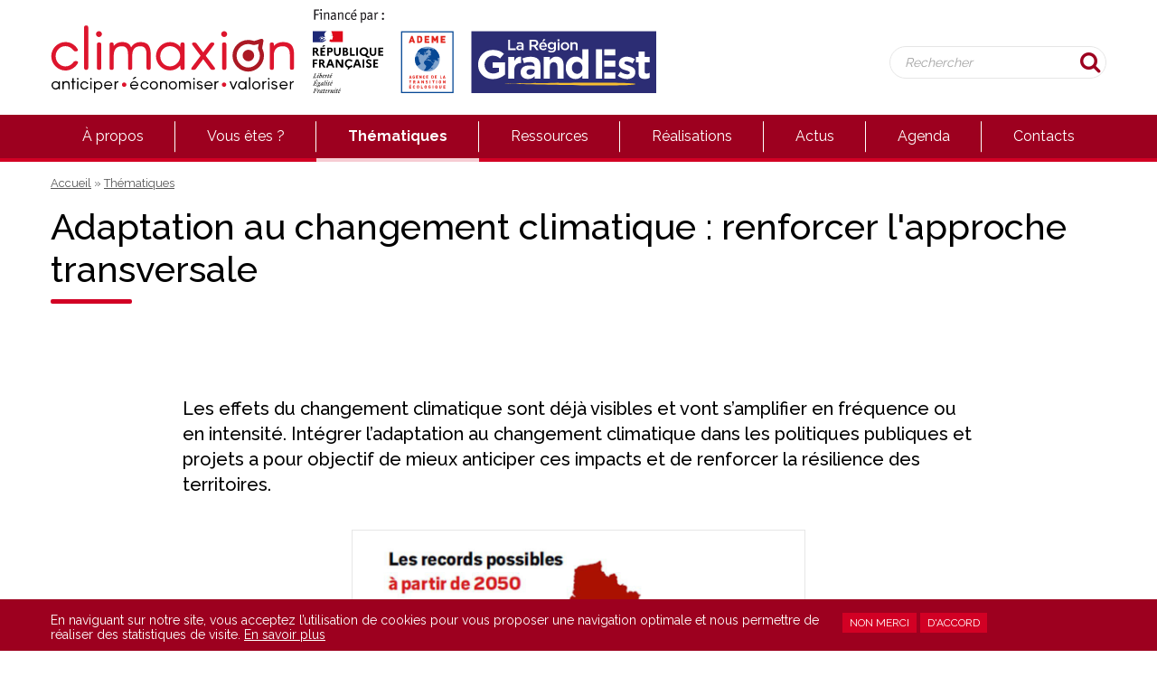

--- FILE ---
content_type: text/html; charset=utf-8
request_url: https://www.climaxion.fr/thematiques/territoires-durables/adaptation-au-changement-climatique-renforcer-lapproche
body_size: 14708
content:
<!DOCTYPE html>
<html class="no-js" lang="fr" dir="ltr">
<head>
  <link rel="shortcut icon" href="https://www.climaxion.fr/sites/climaxion/themes/climaxion/favicon.ico" />
<meta charset="utf-8" />
<script type="application/ld+json">
{"@context":"http:\/\/schema.org","@type":"BreadcrumbList","itemListElement":[{"@type":"ListItem","position":1,"item":{"name":"Th\u00e9matiques","@id":"https:\/\/www.climaxion.fr\/thematiques"}}]}
</script><meta name="viewport" content="width=device-width, initial-scale=1" />
<meta name="description" content="Property field_description_courte" />
<link rel="canonical" href="https://www.climaxion.fr/thematiques/territoires-durables/adaptation-au-changement-climatique-renforcer-lapproche" />
<link rel="shortlink" href="https://www.climaxion.fr/taxonomy/term/25820" />
<meta property="og:title" content="Adaptation au changement climatique : renforcer l&#039;approche transversale" />
<meta property="og:description" content="Property field_description_courte" />
<meta name="twitter:title" content="Adaptation au changement climatique : renforcer l&#039;approche" />
<meta name="twitter:description" content="Property field_description_courte" />
  <title>Adaptation au changement climatique : renforcer l'approche transversale | climaxion</title>
  <link rel="stylesheet" href="https://www.climaxion.fr/sites/climaxion/files/css/css_rEI_5cK_B9hB4So2yZUtr5weuEV3heuAllCDE6XsIkI.css" />
<link rel="stylesheet" href="https://www.climaxion.fr/sites/climaxion/files/css/css_vCNn7pvhXon-mroYI351E3FCBLtiLTHLLikCbQAQ9GA.css" />
<link rel="stylesheet" href="https://www.climaxion.fr/sites/climaxion/files/css/css_rrY6fJmh2azLPbLKWHBoOq9efnSEYzdO3iuE_MfuPQA.css" />
<link rel="stylesheet" href="https://fonts.googleapis.com/css?family=Raleway:400,500,700" />
<link rel="stylesheet" href="https://www.climaxion.fr/sites/climaxion/files/css/css_zaOco2G8k_Y9ZPkHcPipwrYE0eu9i_I-umrYSytTB3U.css" />
<link rel="stylesheet" href="https://www.climaxion.fr/sites/climaxion/files/css/css_gjsmlJzc69QpW75AeQihH4xOmKNxfUghEdXiNkMIc34.css" />
  <script src="//code.jquery.com/jquery-1.10.2.min.js"></script>
<script>window.jQuery || document.write("<script src='/sites/all/modules/jquery_update/replace/jquery/1.10/jquery.min.js'>\x3C/script>")</script>
<script src="https://www.climaxion.fr/sites/climaxion/files/js/js_uJR3Qfgc-bGacxkh36HU9Xm2Q98e_V5UWlFISwie5ro.js"></script>
<script src="https://www.climaxion.fr/sites/climaxion/files/js/js_TVTqjz8JHRb2KK9hlzuk0YsjzD013dKyYX_OTz-2VXU.js"></script>
<script src="https://www.climaxion.fr/sites/climaxion/files/js/js_DiR3MK8NpaH33Ulzl7aT6HIkEdyUWbJ1ph8iQzlWdds.js"></script>
<script src="https://www.climaxion.fr/sites/climaxion/files/js/js_aG_8NYWK8N518Dkhq90NRr9BlhWcDphKSVrW-Q2_rK4.js"></script>
<script src="https://www.googletagmanager.com/gtag/js?id=G-2WN4B9HGXY"></script>
<script src="https://www.climaxion.fr/sites/climaxion/files/js/js_UrLfD7UGq32g7g1i_ZsEqkXNvbFrdTbnE4QyuxdxuUQ.js"></script>
<script>jQuery.extend(Drupal.settings, {"basePath":"\/","pathPrefix":"","ajaxPageState":{"theme":"climaxion","theme_token":"MnGbF68C2B09dbB7WOvop9R4L8J5VEI8as9MDSlCSWk","js":{"sites\/all\/modules\/flexslider\/assets\/js\/flexslider.load.js":1,"0":1,"1":1,"sites\/all\/modules\/eu_cookie_compliance\/js\/eu_cookie_compliance.js":1,"\/\/code.jquery.com\/jquery-1.10.2.min.js":1,"2":1,"misc\/jquery-extend-3.4.0.js":1,"misc\/jquery-html-prefilter-3.5.0-backport.js":1,"misc\/jquery.once.js":1,"misc\/drupal.js":1,"sites\/all\/modules\/eu_cookie_compliance\/js\/jquery.cookie-1.4.1.min.js":1,"sites\/all\/modules\/admin_menu\/admin_devel\/admin_devel.js":1,"sites\/all\/modules\/spamspan\/spamspan.js":1,"public:\/\/languages\/fr_WXl1wMlq7qP7EYmng_OYy6ieRjwaIRkK-pst_lTIqx0.js":1,"sites\/all\/libraries\/flexslider\/jquery.flexslider-min.js":1,"sites\/climaxion\/themes\/climaxion\/js\/climaxion.js":1,"https:\/\/www.googletagmanager.com\/gtag\/js?id=G-2WN4B9HGXY":1,"sites\/climaxion\/themes\/climaxion\/js\/climaxion-analytics.js":1,"sites\/all\/libraries\/superfish\/jquery.hoverIntent.minified.js":1,"sites\/all\/libraries\/superfish\/sfsmallscreen.js":1,"sites\/all\/libraries\/superfish\/supposition.js":1,"sites\/all\/libraries\/superfish\/superfish.js":1,"sites\/all\/libraries\/superfish\/supersubs.js":1,"sites\/all\/modules\/superfish\/superfish.js":1},"css":{"modules\/system\/system.base.css":1,"modules\/system\/system.messages.css":1,"sites\/all\/modules\/date\/date_api\/date.css":1,"sites\/all\/modules\/date\/date_popup\/themes\/datepicker.1.7.css":1,"sites\/all\/modules\/youtube\/css\/youtube.css":1,"sites\/all\/modules\/ckeditor\/css\/ckeditor.css":1,"sites\/all\/modules\/flexslider\/assets\/css\/flexslider_img.css":1,"sites\/all\/libraries\/flexslider\/flexslider.css":1,"sites\/all\/modules\/eu_cookie_compliance\/css\/eu_cookie_compliance.bare.css":1,"https:\/\/fonts.googleapis.com\/css?family=Raleway:400,500,700":1,"sites\/all\/libraries\/superfish\/css\/superfish.css":1,"sites\/all\/libraries\/superfish\/css\/superfish-smallscreen.css":1,"sites\/climaxion\/themes\/climaxion\/css\/grillade-flex.css":1,"sites\/climaxion\/themes\/climaxion\/css\/icon-font.css":1,"sites\/climaxion\/themes\/climaxion\/css\/flexslider.css":1,"sites\/climaxion\/themes\/climaxion\/css\/styles.css":1,"sites\/climaxion\/themes\/climaxion\/css\/izk.css":1}},"better_exposed_filters":{"views":{"thematique":{"displays":{"page":{"filters":[]}}},"docutheque":{"displays":{"bloc_docs_thematique":{"filters":[]}}},"blog":{"displays":{"bloc_thematique":{"filters":[]}}},"realisations":{"displays":{"bloc_real_thematique":{"filters":[]}}}}},"urlIsAjaxTrusted":{"\/rechercher":true},"flexslider":{"optionsets":{"climaxion_aides":{"namespace":"flex-","selector":".slides \u003E li","easing":"swing","direction":"horizontal","reverse":false,"smoothHeight":false,"startAt":0,"animationSpeed":600,"initDelay":0,"useCSS":true,"touch":true,"video":false,"keyboard":true,"multipleKeyboard":false,"mousewheel":0,"controlsContainer":".flex-control-nav-container","sync":"","asNavFor":"","itemWidth":376,"itemMargin":20,"minItems":1,"maxItems":3,"move":1,"animation":"slide","slideshow":true,"slideshowSpeed":"5000","directionNav":true,"controlNav":false,"prevText":"Pr\u00e9c\u00e9dent","nextText":"Suivant","pausePlay":false,"pauseText":"Pause","playText":"Lecture","randomize":false,"thumbCaptions":false,"thumbCaptionsBoth":false,"animationLoop":true,"pauseOnAction":true,"pauseOnHover":true,"manualControls":""}},"instances":{"flexslider-1":"climaxion_aides"}},"eu_cookie_compliance":{"popup_enabled":1,"popup_agreed_enabled":0,"popup_hide_agreed":0,"popup_clicking_confirmation":false,"popup_scrolling_confirmation":false,"popup_html_info":"\u003Cdiv class=\u0022container\u0022\u003E\n  \u003Cdiv class=\u0022popup-content info grid\u0022\u003E\n    \u003Cdiv id=\u0022popup-text\u0022 class=\u0022three-quarters\u0022\u003E\n      \u003Cp\u003EEn naviguant sur notre site, vous acceptez l\u2019utilisation de cookies pour vous proposer une navigation optimale et nous permettre de r\u00e9aliser des statistiques de visite.\u003C\/p\u003E\n              \u003Cbutton type=\u0022button\u0022 class=\u0022find-more-button eu-cookie-compliance-more-button\u0022\u003EEn savoir plus\u003C\/button\u003E\n          \u003C\/div\u003E\n    \u003Cdiv id=\u0022popup-buttons\u0022 class=\u0022one-quarter\u0022\u003E\n      \u003Cbutton type=\u0022button\u0022 class=\u0022decline-button eu-cookie-compliance-secondary-button\u0022\u003ENon merci\u003C\/button\u003E\n              \u003Cbutton type=\u0022button\u0022 class=\u0022agree-button eu-cookie-compliance-default-button\u0022 \u003ED\u0027accord\u003C\/button\u003E\n          \u003C\/div\u003E\n  \u003C\/div\u003E\n\u003C\/div\u003E","use_mobile_message":false,"mobile_popup_html_info":"\u003Cdiv class=\u0022container\u0022\u003E\n  \u003Cdiv class=\u0022popup-content info grid\u0022\u003E\n    \u003Cdiv id=\u0022popup-text\u0022 class=\u0022three-quarters\u0022\u003E\n                    \u003Cbutton type=\u0022button\u0022 class=\u0022find-more-button eu-cookie-compliance-more-button\u0022\u003EEn savoir plus\u003C\/button\u003E\n          \u003C\/div\u003E\n    \u003Cdiv id=\u0022popup-buttons\u0022 class=\u0022one-quarter\u0022\u003E\n      \u003Cbutton type=\u0022button\u0022 class=\u0022decline-button eu-cookie-compliance-secondary-button\u0022\u003ENon merci\u003C\/button\u003E\n              \u003Cbutton type=\u0022button\u0022 class=\u0022agree-button eu-cookie-compliance-default-button\u0022 \u003ED\u0027accord\u003C\/button\u003E\n          \u003C\/div\u003E\n  \u003C\/div\u003E\n\u003C\/div\u003E\n","mobile_breakpoint":"768","popup_html_agreed":"\u003Cdiv\u003E\n  \u003Cdiv class=\u0022popup-content agreed\u0022\u003E\n    \u003Cdiv id=\u0022popup-text\u0022\u003E\n      \u003Cp\u003EMerci d\u0027avoir accept\u00e9 les cookies. Vous pouvez d\u00e9sormais faire disparaitre ce message ou suivre le lien pour en savoir plus sur les cookies.\u003C\/p\u003E\n    \u003C\/div\u003E\n    \u003Cdiv id=\u0022popup-buttons\u0022\u003E\n      \u003Cbutton type=\u0022button\u0022 class=\u0022hide-popup-button eu-cookie-compliance-hide-button\u0022\u003EMasquer\u003C\/button\u003E\n              \u003Cbutton type=\u0022button\u0022 class=\u0022find-more-button eu-cookie-compliance-more-button-thank-you\u0022 \u003EPlus d\u0027infos\u003C\/button\u003E\n          \u003C\/div\u003E\n  \u003C\/div\u003E\n\u003C\/div\u003E","popup_use_bare_css":1,"popup_height":"auto","popup_width":0,"popup_delay":1000,"popup_link":"\/mentions-legales","popup_link_new_window":0,"popup_position":null,"fixed_top_position":false,"popup_language":"fr","store_consent":false,"better_support_for_screen_readers":0,"reload_page":1,"domain":"","domain_all_sites":null,"popup_eu_only_js":0,"cookie_lifetime":"30","cookie_session":false,"disagree_do_not_show_popup":0,"method":"opt_out","whitelisted_cookies":"","withdraw_markup":"\u003Cbutton type=\u0022button\u0022 class=\u0022eu-cookie-withdraw-tab\u0022\u003ECookies\u003C\/button\u003E\n\u003Cdiv class=\u0022eu-cookie-withdraw-banner container\u0022\u003E\n  \u003Cdiv class=\u0022popup-content info grid\u0022\u003E\n    \u003Cdiv id=\u0022popup-text\u0022\u003E\n      \u003Cp\u003EVous avez donn\u00e9 votre accord pour l\u0027installation de cookies destin\u00e9s \u00e0 la production de statistiques de visites.\u003C\/p\u003E    \u003C\/div\u003E\n    \u003Cdiv id=\u0022popup-buttons\u0022\u003E\n      \u003Cbutton type=\u0022button\u0022 class=\u0022eu-cookie-withdraw-button\u0022\u003ERetirer mon consentement\u003C\/button\u003E\n    \u003C\/div\u003E\n  \u003C\/div\u003E\n\u003C\/div\u003E\n","withdraw_enabled":1,"withdraw_button_on_info_popup":false,"cookie_categories":[],"enable_save_preferences_button":true,"fix_first_cookie_category":true,"select_all_categories_by_default":false,"cookie_name":""},"superfish":{"1":{"id":"1","sf":{"animation":{"opacity":"show","height":"show"},"speed":"fast","autoArrows":false},"plugins":{"smallscreen":{"mode":"window_width","breakpointUnit":"px","expandText":"D\u00e9plier","collapseText":"Replier","title":"Menu"},"supposition":true,"supersubs":true}}}});</script>
<!-- Meta Pixel Code -->
<script>
!function(f,b,e,v,n,t,s)
{if(f.fbq)return;n=f.fbq=function(){n.callMethod?
n.callMethod.apply(n,arguments):n.queue.push(arguments)};
if(!f._fbq)f._fbq=n;n.push=n;n.loaded=!0;n.version='2.0';
n.queue=[];t=b.createElement(e);t.async=!0;
t.src=v;s=b.getElementsByTagName(e)[0];
s.parentNode.insertBefore(t,s)}(window, document,'script','https://connect.facebook.net/en_US/fbevents.js');
fbq('init', '1049823332965249');
fbq('track', 'PageView');
</script>
<noscript><img height="1" width="1" style="display:none"
src="https://www.facebook.com/tr?id=1049823332965249&ev=PageView&noscript=1"
/></noscript>
<!-- End Meta Pixel Code -->
<!-- Linkedin -->
<script type="text/javascript">
_linkedin_partner_id = "5563834";
window._linkedin_data_partner_ids = window._linkedin_data_partner_ids || [];
window._linkedin_data_partner_ids.push(_linkedin_partner_id);
</script><script type="text/javascript">
(function(l) {
if (!l){window.lintrk = function(a,b){window.lintrk.q.push([a,b])};
window.lintrk.q=[]}
var s = document.getElementsByTagName("script")[0];
var b = document.createElement("script");
b.type = "text/javascript";b.async = true;
b.src = "https://snap.licdn.com/li.lms-analytics/insight.min.js";
s.parentNode.insertBefore(b, s);})(window.lintrk);
</script>
<noscript>
<img height="1" width="1" style="display:none;" alt="" src="https://px.ads.linkedin.com/collect/?pid=5563834&fmt=gif" />
</noscript>
</head>

<body role="document" class="html not-front not-logged-in no-sidebars page-taxonomy page-taxonomy-term page-taxonomy-term- page-taxonomy-term-25820 thematiques territoires-durables adaptation-au-changement-climatique-renforcer-lapproche">
    <header id="header">
	<div class="container">
		<div id="logos-wrapper">
						<div id="logo">
				<a href="/" title="Accueil">
					<img src="https://www.climaxion.fr/sites/climaxion/themes/climaxion/climaxion-logo.svg" alt="climaxion" />
				</a>
			</div>
						<div id="logos">
				<object type="image/svg+xml" data="/sites/climaxion/themes/climaxion/img/climaxion-bloc-marque-entete.svg" height="85"></object>
			</div>
		</div>
		    <div id="block-views-exp-recherche-page" class="block block-views">
<div class="content">
<form action="/rechercher" method="get" id="views-exposed-form-recherche-page" accept-charset="UTF-8"><div><div class="form-item form-type-textfield form-item-motscles">
 <input placeholder="Rechercher" type="text" id="edit-motscles" name="motscles" value="" size="30" maxlength="128" class="form-text" />
</div>
<button type="submit" id="edit-submit-recherche" name="" class="form-submit"><i class="icon-search"></i> <span class="element-invisible">Rechercher</span></button></div></form></div>
</div>	</div>
	<nav id="main-nav">
		<div class="container">
									    <div id="block-superfish-1" class="block block-superfish">
<div class="content">
<ul  id="superfish-1" class="menu sf-menu sf-main-menu sf-horizontal sf-style-none sf-total-items-8 sf-parent-items-3 sf-single-items-5"><li id="menu-685-1" class="first odd sf-item-1 sf-depth-1 sf-no-children"><a href="/programme-climaxion" class="sf-depth-1">À propos</a></li><li id="menu-1448-1" class="middle even sf-item-2 sf-depth-1 sf-total-children-5 sf-parent-children-0 sf-single-children-5 menuparent"><span class="sf-depth-1 menuparent nolink">Vous êtes ?</span><ul><li id="menu-686-1" class="first odd sf-item-1 sf-depth-2 sf-no-children"><a href="/particuliers-coproprietes" class="sf-depth-2">Particuliers et copropriétés</a></li><li id="menu-687-1" class="middle even sf-item-2 sf-depth-2 sf-no-children"><a href="/entreprises" class="sf-depth-2">Entreprises</a></li><li id="menu-688-1" class="middle odd sf-item-3 sf-depth-2 sf-no-children"><a href="/collectivites-associations" class="sf-depth-2">Collectivités Associations</a></li><li id="menu-689-1" class="middle even sf-item-4 sf-depth-2 sf-no-children"><a href="/bailleurs-sociaux" class="sf-depth-2">Bailleurs sociaux</a></li><li id="menu-690-1" class="last odd sf-item-5 sf-depth-2 sf-no-children"><a href="/professionnels-energie-batiment" class="sf-depth-2">Professionnels énergie-bâtiment</a></li></ul></li><li id="menu-684-1" class="active-trail middle odd sf-item-3 sf-depth-1 sf-total-children-8 sf-parent-children-6 sf-single-children-2 menuparent"><a href="/thematiques" class="sf-depth-1 menuparent">Thématiques</a><ul><li id="menu-1456-1" class="first odd sf-item-1 sf-depth-2 sf-total-children-6 sf-parent-children-0 sf-single-children-6 menuparent"><a href="/thematiques#territoires-durables" class="sf-depth-2 menuparent">Territoires durables</a><ul><li id="menu-1482-1" class="first odd sf-item-1 sf-depth-3 sf-no-children"><a href="/thematiques/territoires-durables/adaptation-au-changement-climatique-renforcer-lapproche" class="sf-depth-3 active">Adaptation au changement climatique</a></li><li id="menu-1457-1" class="middle even sf-item-2 sf-depth-3 sf-no-children"><a href="/thematiques/territoires-durables/demarches-climat-air-energie" class="sf-depth-3">Démarches Climat - Air - Énergie</a></li><li id="menu-1483-1" class="middle odd sf-item-3 sf-depth-3 sf-no-children"><a href="/thematiques/territoires-durables/qualite-lair" class="sf-depth-3">Qualité de l&#039;air</a></li><li id="menu-1458-1" class="middle even sf-item-4 sf-depth-3 sf-no-children"><a href="/thematiques/territoires-durables/fondation-solar-impulse" class="sf-depth-3">Fondation Solar Impulse</a></li><li id="menu-1459-1" class="middle odd sf-item-5 sf-depth-3 sf-no-children"><a href="/thematiques/territoires-durables/reconversion-friches" class="sf-depth-3">Reconversion de friches</a></li><li id="menu-1488-1" class="last even sf-item-6 sf-depth-3 sf-no-children"><a href="/thematiques/territoires-durables/tourisme-durable" class="sf-depth-3">Tourisme durable</a></li></ul></li><li id="menu-1454-1" class="middle even sf-item-2 sf-depth-2 sf-total-children-3 sf-parent-children-0 sf-single-children-3 menuparent"><a href="/thematiques#efficacite-energetique-et-qualite-environnementale-des-batiments" class="sf-depth-2 menuparent">Efficacité énergétique et qualité environnementale des bâtiments</a><ul><li id="menu-1475-1" class="first odd sf-item-1 sf-depth-3 sf-no-children"><a href="/thematiques/efficacite-energetique-qualite-environnementale-batiments/construction-renovation" class="sf-depth-3">Construction et rénovation durable</a></li><li id="menu-1476-1" class="middle even sf-item-2 sf-depth-3 sf-no-children"><a href="/thematiques/efficacite-energetique-qualite-environnementale-batiments/programme-sare-reseau-france" class="sf-depth-3">Programme SARE et Réseau France Rénov&#039;</a></li><li id="menu-1477-1" class="last odd sf-item-3 sf-depth-3 sf-no-children"><a href="/thematiques/efficacite-energetique-qualite-environnementale-batiments/renovation-bbc" class="sf-depth-3">Rénovation BBC</a></li></ul></li><li id="menu-1452-1" class="middle odd sf-item-3 sf-depth-2 sf-total-children-3 sf-parent-children-0 sf-single-children-3 menuparent"><a href="/thematiques#agir-au-quotidien" class="sf-depth-2 menuparent">Agir au quotidien</a><ul><li id="menu-1478-1" class="first odd sf-item-1 sf-depth-3 sf-no-children"><a href="/thematiques/agir-au-quotidien/eco-gestes" class="sf-depth-3">Eco-Gestes</a></li><li id="menu-1479-1" class="middle even sf-item-2 sf-depth-3 sf-no-children"><a href="/thematiques/agir-au-quotidien/mobilite-decarbonee" class="sf-depth-3">Mobilité décarbonée</a></li><li id="menu-1556-1" class="last odd sf-item-3 sf-depth-3 sf-no-children"><a href="/thematiques/agir-au-quotidien/amiante-risques-reperage-demarches" class="sf-depth-3">Amiante</a></li></ul></li><li id="menu-1455-1" class="middle even sf-item-4 sf-depth-2 sf-total-children-10 sf-parent-children-0 sf-single-children-10 menuparent"><a href="/thematiques#energies-renouvelables" class="sf-depth-2 menuparent">Énergies renouvelables</a><ul><li id="menu-1465-1" class="first odd sf-item-1 sf-depth-3 sf-no-children"><a href="/thematiques/energies-renouvelables/biocarburants" class="sf-depth-3">Biocarburants</a></li><li id="menu-1466-1" class="middle even sf-item-2 sf-depth-3 sf-no-children"><a href="/thematiques/energies-renouvelables/bois-energie" class="sf-depth-3">Bois énergie</a></li><li id="menu-1467-1" class="middle odd sf-item-3 sf-depth-3 sf-no-children"><a href="/thematiques/energies-renouvelables/concertation-financement-participatif" class="sf-depth-3">Concertation – Financement participatif</a></li><li id="menu-1468-1" class="middle even sf-item-4 sf-depth-3 sf-no-children"><a href="/thematiques/energies-renouvelables/eolien" class="sf-depth-3">Éolien</a></li><li id="menu-1469-1" class="middle odd sf-item-5 sf-depth-3 sf-no-children"><a href="/thematiques/energies-renouvelables/geothermie" class="sf-depth-3">Géothermie</a></li><li id="menu-1470-1" class="middle even sf-item-6 sf-depth-3 sf-no-children"><a href="/thematiques/energies-renouvelables/hydroelectricite" class="sf-depth-3">Hydroélectricité</a></li><li id="menu-1471-1" class="middle odd sf-item-7 sf-depth-3 sf-no-children"><a href="/thematiques/energies-renouvelables/methanisation" class="sf-depth-3">Méthanisation</a></li><li id="menu-1472-1" class="middle even sf-item-8 sf-depth-3 sf-no-children"><a href="/thematiques/energies-renouvelables/mix-energetique" class="sf-depth-3">Mix énergétique</a></li><li id="menu-1473-1" class="middle odd sf-item-9 sf-depth-3 sf-no-children"><a href="/thematiques/energies-renouvelables/solaire-photovoltaique" class="sf-depth-3">Solaire photovoltaïque</a></li><li id="menu-1474-1" class="last even sf-item-10 sf-depth-3 sf-no-children"><a href="/thematiques/energies-renouvelables/solaire-thermique" class="sf-depth-3">Solaire thermique</a></li></ul></li><li id="menu-1453-1" class="middle odd sf-item-5 sf-depth-2 sf-total-children-7 sf-parent-children-1 sf-single-children-6 menuparent"><a href="/thematiques#economie-circulaire-et-economie-de-ressources" class="sf-depth-2 menuparent">Économie circulaire et économie de ressources</a><ul><li id="menu-1461-1" class="first odd sf-item-1 sf-depth-3 sf-no-children"><a href="/thematiques/economie-circulaire-economie-ressources/demande-comportement-consommateurs" class="sf-depth-3">Demande et comportement des consommateurs</a></li><li id="menu-1462-1" class="middle even sf-item-2 sf-depth-3 sf-no-children"><a href="/thematiques/economie-circulaire-economie-ressources/prevention-gestion-dechets" class="sf-depth-3">Prévention et gestion des déchets</a></li><li id="menu-1490-1" class="middle odd sf-item-3 sf-depth-3 sf-no-children"><a href="/thematiques/economie-circulaire-economie-ressources/achats-durables" class="sf-depth-3">Achats durables</a></li><li id="menu-1491-1" class="middle even sf-item-4 sf-depth-3 sf-no-children"><a href="/thematiques/economie-circulaire-economie-ressources/ecoconception" class="sf-depth-3">Écoconception</a></li><li id="menu-1558-1" class="middle odd sf-item-5 sf-depth-3 sf-total-children-1 sf-parent-children-0 sf-single-children-1 menuparent"><a href="https://www.climaxion.fr/thematiques/economie-circulaire-economie-ressources/allongement-duree-dusage#overlay-context=thematiques/economie-circulaire-economie-ressources/ecoconception" class="sf-depth-3 menuparent">Allongement de la durée d&#039;usage</a><ul><li id="menu-1557-1" class="firstandlast odd sf-item-1 sf-depth-4 sf-no-children"><a href="/thematiques/economie-circulaire-economie-ressources/allongement-duree-dusage/reparation-durabilite" class="sf-depth-4">La réparation pour une durabilité du produit</a></li></ul></li><li id="menu-1492-1" class="middle even sf-item-6 sf-depth-3 sf-no-children"><a href="/thematiques/economie-circulaire-economie-ressources/economie-fonctionnalite-cooperation" class="sf-depth-3">Économie de la fonctionnalité</a></li><li id="menu-1464-1" class="last odd sf-item-7 sf-depth-3 sf-no-children"><a href="/thematiques/economie-circulaire-economie-ressources/tarification-incitative" class="sf-depth-3">Tarification incitative</a></li></ul></li><li id="menu-1489-1" class="active-trail middle even sf-item-6 sf-depth-2 sf-total-children-2 sf-parent-children-0 sf-single-children-2 menuparent"><a href="/thematiques#decarbonation-et-efficacite-energetique" class="sf-depth-2 menuparent">Décarbonation et efficacité énergétique</a><ul><li id="menu-1460-1" class="first odd sf-item-1 sf-depth-3 sf-no-children"><a href="/thematiques/decarbonation-efficacite-energetique/decarbonation" class="sf-depth-3">Décarbonation</a></li><li id="menu-1487-1" class="last even sf-item-2 sf-depth-3 sf-no-children"><a href="/thematiques/decarbonation-efficacite-energetique/chaleur-fatale" class="sf-depth-3">Chaleur fatale</a></li></ul></li><li id="menu-1486-1" class="middle odd sf-item-7 sf-depth-2 sf-no-children"><a href="/thematiques/numerique-responsable" class="sf-depth-2">Numérique Responsable</a></li><li id="menu-1540-1" class="last even sf-item-8 sf-depth-2 sf-no-children"><a href="/thematiques/ecologie-industrielle-territoriale/ecologie-industrielle-territoriale" class="sf-depth-2">Écologie Industrielle et Territoriale</a></li></ul></li><li id="menu-1449-1" class="middle even sf-item-4 sf-depth-1 sf-no-children"><a href="/docutheque" class="sf-depth-1">Ressources</a></li><li id="menu-1450-1" class="middle odd sf-item-5 sf-depth-1 sf-no-children"><a href="/realisations" class="sf-depth-1">Réalisations</a></li><li id="menu-1529-1" class="middle even sf-item-6 sf-depth-1 sf-no-children"><a href="/blog" class="sf-depth-1">Actus</a></li><li id="menu-625-1" class="middle odd sf-item-7 sf-depth-1 sf-no-children"><a href="/agenda" class="sf-depth-1">Agenda</a></li><li id="menu-704-1" class="last even sf-item-8 sf-depth-1 sf-total-children-6 sf-parent-children-0 sf-single-children-6 menuparent"><a href="/contact" class="sf-depth-1 menuparent">Contacts</a><ul><li id="menu-916-1" class="first odd sf-item-1 sf-depth-2 sf-no-children"><a href="/contact/bailleurs-sociaux" class="sf-depth-2">Bailleurs sociaux</a></li><li id="menu-915-1" class="middle even sf-item-2 sf-depth-2 sf-no-children"><a href="/contact/collectivites-associations" class="sf-depth-2">Collectivités, associations</a></li><li id="menu-914-1" class="middle odd sf-item-3 sf-depth-2 sf-no-children"><a href="/contact/entreprises" class="sf-depth-2">Entreprises</a></li><li id="menu-913-1" class="middle even sf-item-4 sf-depth-2 sf-no-children"><a href="/contact/particuliers-coproprietes" class="sf-depth-2">Particuliers, copropriétés</a></li><li id="menu-952-1" class="middle odd sf-item-5 sf-depth-2 sf-no-children"><a href="/contact/professionnels-energie-batiment" class="sf-depth-2">Professionnels du bâtiment</a></li><li id="menu-1559-1" class="last even sf-item-6 sf-depth-2 sf-no-children"><a href="/contacts/contact-presse" class="sf-depth-2">Contact presse</a></li></ul></li></ul></div>
</div>		</div>
	</nav>
	<div id="hamburger"><span></span></div>
</header>




<section id="breadcrumb">
	<div class="container">
		<h2 class="element-invisible">Vous êtes ici</h2><div class="breadcrumb"><a href="/accueil">Accueil</a> &raquo; <a href="/thematiques">Thématiques</a></div>	</div>
</section>


<section id="content_top">
	<div class="container">
											
						<h1>Adaptation au changement climatique : renforcer l&#039;approche transversale</h1>
						
								</div>
</section>

<section id="content" role="main">
	<div class="container">
		<div class="grid has-gutter-l">
			<div>
				    <div id="block-system-main" class="block block-system">
<div class="content">
<div class="view view-thematique view-id-thematique view-display-id-page view-dom-id-af6428b13892c2cc7bac1943bf04494d">
        
  
  
      <div class="view-content">
        <div>
     
	<div class="img"><div class="field-content"><img loading="lazy" src="https://www.climaxion.fr/sites/climaxion/files/thematiques/thematique-adaptation-climatique.png" width="640" height="360" alt="Adaptation au changement climatique" /></div></div>

<div class="grid">
	<div class="push"></div>
	<div class="three-quarters desc"><div class="field-content"><p class="chapo">
	Les effets du changement climatique sont déjà visibles et vont s’amplifier en fréquence ou en intensité. Intégrer l’adaptation au changement climatique dans les politiques publiques et projets a pour objectif de mieux anticiper ces impacts et de renforcer la résilience des territoires.</p>

<div style="text-align:center">
	<figure class="image" style="display:inline-block">
		<img alt="En 2050, des pics à 55 degrés dans l'Est et le Nord" height="500" src="/sites/climaxion/files/thematiques/en-2050-des-pics-a-55-degres-dans-l-est-et-le-nord.jpg" width="500" />
		<figcaption>
			En 2050, des pics à 55 degrés dans l'Est et le Nord</figcaption>
	</figure>
</div>

<p>
	La lutte contre le changement climatique s’appuie sur deux volets complémentaires : <strong>l’atténuation</strong> et <strong>l’adaptation</strong>.</p>

<p>
	Sur le volet atténuation, l’objectif est d’agir sur les causes du changement climatique afin d’en limiter les effets : diminution des émissions de gaz à effet de serre (GES), augmentation de la séquestration carbone (dans les sols, prairies, forêts …), transition énergétique...</p>

<p>
	Sur le volet adaptation, l’objectif est d’agir sur les conséquences du changement climatique afin d’éviter les effets préjudiciables et d’exploiter les effets bénéfiques éventuels.</p>

<p>
	L’adaptation désigne un <strong>processus et le résultat d’un processus de transformation</strong> permettant d’anticiper les impacts du changement climatique, de limiter leurs dégâts éventuels en intervenant sur les facteurs qui contrôlent leur ampleur (par exemple, l’urbanisation des zones à risques) et de profiter des opportunités potentielles. Le premier défi de l’adaptation est de passer d’une réponse réactive, sectorielle et au cas par cas, à une <strong>logique systémique, proactive, préventive et anticipative</strong>.</p>

<div style="text-align:center">
	<figure class="image" style="display:inline-block">
		<img alt="L'atténuation et l'adaptation pour la lutte contre le changement climatique" height="498" src="/sites/climaxion/files/thematiques/adaptation-attenuation.jpg" width="600" />
		<figcaption>
			L'atténuation et l'adaptation pour la lutte contre le changement climatique</figcaption>
	</figure>
</div>

<p>
	Plusieurs axes sont développés pour renforcer la prise en compte de l’adaptation aux changements climatiques dans les politiques et projets :</p>

<h2>
	Améliorer la connaissance et la sensibilisation des acteurs sur les risques et des impacts du changement climatique à l’échelle régionale et infrarégionale</h2>

<p>
	Différents <strong>outils d’observation</strong> ont été mis en place pour appuyer les réflexions et stratégies des décideurs locaux en matière d’adaptation (indicateurs, études, retours d’expériences…). Les observatoires thématiques ont intégré un volet adaptation et les coopérations engagées seront renforcées pour affiner cette approche croisée des connaissances et ressources indispensable pour appuyer les stratégies et identifier les leviers d’actions prioritaires.</p>

<ul>
	<li>
		<strong>Observatoire climat-air-énergie</strong> animé par <a href="https://observatoire.atmo-grandest.eu/atmosphere-parametres-meteorologiques/" target="_blank">Atmo Grand Est</a></li>
	<li>
		<a href="https://grandest.chambre-agriculture.fr/fileadmin/user_upload/Grand-Est/049_Inst-Acal/RUBR-agro-environnement/Changement_climatique/44_ORACLE_GE_2019.pdf" target="_blank"><strong>ORACLE</strong></a> : observatoire régional sur l’agriculture et le changement climatique, animé par la Chambre d’agriculture</li>
	<li>
		<strong><a href="https://www.adaptation-changement-climatique.gouv.fr/" target="_blank">CRACC</a></strong> : Centre de ressources national d’adaptation, <a href="https://www.adaptation-changement-climatique.gouv.fr/regions/grand-est?f%5b0%5d=map_e%3A101" target="_blank">page Grand Est</a></li>
	<li>
		<strong><a href="https://reseaufonciergrandest.wordpress.com/" target="_blank">Plateforme du foncier et de l’aménagement durable</a></strong></li>
	<li>
		<a href="https://biodiversite.grandest.fr/" target="_blank">Plateforme biodiversité Grand Est</a> : et le projet <a href="https://biodiversite.grandest.fr/le-grand-est-en-mouvement/des-demarches-pour-la-biodiversite/life-biodivest/" target="_blank">LIFE Biodiv’Est</a></li>
	<li>
		<strong><a href="https://biodiversite.grandest.fr/wp-content/uploads/2021/09/ressources-gdest-rapport-etape11-fevrier2021-vf.pdf" target="_blank">Étude prospective sur la ressource en eau</a></strong> : anticiper les déséquilibres quantitatifs sur le territoire régional, de manière à permettre l’adaptation des usages et ainsi limiter les impacts des épisodes de sécheresse actuels et futurs. </li>
</ul>

<h2>
	Développer une approche plus transversale et partenariale des politiques publiques et des projets </h2>

<p>
	L’adaptation au changement climatique nécessite une approche nouvelle des dispositifs d’accompagnement et projets, encore plus globale, transversale et multipartenariale qu’en matière d’atténuation. <br />
	Dans cet objectif, un groupe régional de « personnes ressources » sur l’adaptation au changement climatique (GRACC) a été mis en place afin de favoriser le partage d’information et d’articuler les dispositifs d’appui aux porteurs de projets. Il rassemble une trentaine de structures partenaires autour des pilotes (Région, ADEME, DREAL) : <strong>AtMO Grand Est</strong>, <strong>Météo France</strong>, <strong>Agences de l’eau Rhin-Meuse et Seine-Normandie</strong>, le <strong>CEREMA</strong>, la <strong>DRAAF</strong>, l’<strong>ONF</strong>, l’<strong>Office Français de la Biodiversité (OFB)</strong>, <strong>Institut national de la recherche agronomique (INRAE)</strong>, <strong>Institut national des sciences appliquées de Strasbourg (INSA)</strong>, l’<strong>ARS</strong>, <strong>des agences d’urbanisme</strong>, <strong>des DDT</strong>, une <strong>CCI</strong>, la <strong>Chambre d’agriculture</strong>, <strong>FIBOIS</strong>…</p>

<p>
	Les travaux se déroulent lors de réunions plénières, d’ateliers ou groupes de travail dont l’animation permet avec une approche décloisonnée des sujets : <strong>évolutions climatiques et impacts</strong>, panorama des ressources sur l’adaptation en Grand Est (Climability, ORACLE, SESAME, LOTERR, ARTISAN etc.), <strong>intégration de l’adaptation dans les démarches territoriales ou les budgets des collectivités (méthodologie I4CE), gestion de la ressource en eau, des forêts, des activités économiques…</strong></p>

<p>
	<strong>Contacts pour plus d’information</strong> : <span class="spamspan"><span class="u">christine.peppoloni</span> [at] <span class="d">grandest.fr</span></span> ; <span class="spamspan"><span class="u">alessia.vilasi</span> [at] <span class="d">ademe.fr</span></span> et <span class="spamspan"><span class="u">franck-j.martin</span> [at] <span class="d">developpement-durable.gouv.fr</span></span> </p>

<p>
	Quelques exemples d’actions en faveur de l’adaptation au changement climatique, en lien avec les objectifs et règles du schéma « Grand Est Territoires » - SRADDET : </p>

<ul>
	<li>
		<strong>Réaliser un diagnostic de vulnérabilité, une stratégie et un plan d’actions</strong> d’adaptation au changement climatique - <a href="https://tacct.ademe.fr/" target="_blank">Démarche TACCT</a></li>
	<li>
		<strong>Développer une « grille de lecture »</strong> ou d’évaluation des politiques publiques et des projets intégrer des indicateurs croisés atténuation / adaptation </li>
	<li>
		<strong>Aménagement et <a href="http://www.grand-est.developpement-durable.gouv.fr/IMG/pdf/plaquette_doctrine_eaux_pluviales_v01_2020.pdf" target="_blank">gestion intégrée des eaux pluviales</a></strong> : accompagner le changement de paradigme dans l’aménagement urbain en considérant l’eau de pluie comme une ressource (infiltration au plus proche de là où elle tombe), et non plus comme un déchet à rejeter au réseau d’assainissement</li>
	<li>
		<strong>Plans d’Action de Prévention des Inondations</strong> : actions de sensibilisation des riverains au risque, soutien aux études préalables et travaux de ralentissement des écoulements, réduction de la vulnérabilité des habitations et des entreprises, et protection rapprochée des zones bâties</li>
	<li>
		Soutenir les projets de <strong>sécurisation des usages de l’eau et de reconquête des ressources naturelles</strong> : diagnostics et actions d’économie d’eau, optimisation d’ouvrages hydrauliques, de recharge de nappe ; restauration des cours d’eau et des milieux aquatiques, préservation de la trame verte et bleue </li>
	<li>
		Soutien aux <strong>filières agricoles favorables à la ressource en eau</strong> : développement de marchés, investissements dans le stockage, transformation des produits agricoles à bas niveau d'impact sur l'eau</li>
	<li>
		Développer les solutions d’adaptations fondées sur la nature (SAFN) : pour lutter contre les <strong>îlots de chaleur</strong> urbains en préservant et développant la présence de l’eau et de la biodiversité, dans la gestion des forêts et l’agriculture (agroforesterie…)</li>
	<li>
		Favoriser une approche globale atténuation/adaptation dans l’aménagement, la construction et la rénovation de logements : prendre en compte l’amplification de la fréquence et de l’intensité des risques naturels (aléas climatiques, confort été/hiver, qualité de l’air, recours aux matériaux <strong>biosourcés</strong>…)</li>
</ul>

<h3>
	Quelques notions clés de l’adaptation</h3>

<p>
	<strong>Aléa</strong> : évènement brutal (choc) ou stress chronique, qui, lorsqu’il se produit, est susceptible  d’entraîner des pertes et dommages ou des bénéfices pour les éléments, entités ou systèmes exposés (enjeux).</p>

<p>
	<strong>Exposition</strong> : localisation d’un enjeu dans un espace soumis directement ou indirectement à un aléa.</p>

<p>
	<strong>Vulnérabilité</strong> : propension à subir des dommages, à la fois liée à la sensibilité à l’aléa (fragilité biophysique…) et/ou de l’incapacité à faire face et s’adapter. </p>

<p>
	<strong>Mal-adaptation</strong> : (ou risque d’inopérance) désigne des choix et actions de gestion qui augmentent la vulnérabilité au changement climatique au lieu de la réduire. <br />
	La mal-adaptation correspond à : </p>

<ul>
	<li>
		Une utilisation inefficace de ressources en comparaison à d’autres options </li>
	<li>
		Une erreur de calibrage (mauvaise évaluation de l’ampleur et de la nature du changement) </li>
	<li>
		Un transfert incontrôlé de vulnérabilité (d’un territoire à un autre, d’une période à une autre etc.)</li>
</ul>

<p>
	<strong>Mesures sans regret</strong> : mesures qui s’avéreront bénéfiques indépendamment de l’évolution du climat et de l’ampleur du changement (économie d’énergie, d’eau…).</p>
</div></div>
	<div class="pull"></div>
</dib>  </div>
    </div>
  
  
  
  
  
  
</div></div>
</div>			</div>
					</div>
	</div>
</section>



<section id="content_fourth">
	<div class="container">
			    <div id="block-views-docutheque-bloc-docs-thematique" class="block block-views bg rouge centre">
	<h2 class="block-title">Nos documents <em>Adaptation au changement climatique : renforcer l&#039;approche transversale</em></h2>
<div class="content">
<div class="view view-docutheque view-id-docutheque view-display-id-bloc_docs_thematique display-block view-dom-id-be0a44c1b5b4faa2705f01806409fcf5">
        
  
  
      <div class="view-content">
      <div  id="flexslider-1" class="flexslider optionset-climaxion-aides">
  <ul class="slides"><li><div class="slide-content">
<div class="img">
	<a href="/docutheque/etude-energetique-territoriale">
        <img loading="lazy" src="https://www.climaxion.fr/sites/climaxion/files/styles/docutheque/public/docutheque/etudes_energetiques_territoriales.png?itok=0yhOgfcL" width="177" height="250" alt="" />    </a>
</div>
<div class="text">
        <a href="/docutheque/etude-energetique-territoriale">
        <h3>Etude énergétique territoriale </h3>
    </a>
    </div>
</div></li>
<li><div class="slide-content">
<div class="img">
	<a href="/docutheque/aides-aux-entreprises-transition-energetique-leconomie-circulaire">
        <img loading="lazy" src="https://www.climaxion.fr/sites/climaxion/files/styles/docutheque/public/climaxion25_catalogue_aides_entreprise_web.jpg?itok=fys_gz0X" width="177" height="250" alt="" />    </a>
</div>
<div class="text">
        <a href="/docutheque/aides-aux-entreprises-transition-energetique-leconomie-circulaire">
        <h3>Aides 2025 aux entreprises pour la transition énergétique et l&#039;économie circulaire</h3>
    </a>
    </div>
</div></li>
<li><div class="slide-content">
<div class="img">
	<a href="/docutheque/charges-mission-transition-energetique">
        <img loading="lazy" src="https://www.climaxion.fr/sites/climaxion/files/styles/docutheque/public/docutheque/20250916_carte_charges_missionte_mr_maj.png?itok=gMK2uOpy" width="354" height="250" alt="" />    </a>
</div>
<div class="text">
        <a href="/docutheque/charges-mission-transition-energetique">
        <h3>Les chargés de mission transition énergétique</h3>
    </a>
    </div>
</div></li>
<li><div class="slide-content">
<div class="img">
	<a href="/docutheque/flyer-clicagil">
        <img loading="lazy" src="https://www.climaxion.fr/sites/climaxion/files/styles/docutheque/public/docutheque/2022_flyer_clic-agil_couv.jpg?itok=STLZScVr" width="177" height="250" alt="Flyer Clic&#039;Agil" />    </a>
</div>
<div class="text">
        <a href="/docutheque/flyer-clicagil">
        <h3>Flyer Clic&#039;Agil</h3>
    </a>
    </div>
</div></li>
<li><div class="slide-content">
<div class="img">
	<a href="/docutheque/soutien-lhydroelectricite">
        <img loading="lazy" src="https://www.climaxion.fr/sites/climaxion/files/styles/docutheque/public/docutheque/soutien_hydroelectricite.png?itok=YV7ho8X5" width="177" height="250" alt="" />    </a>
</div>
<div class="text">
        <a href="/docutheque/soutien-lhydroelectricite">
        <h3>Soutien à l’hydroélectricité</h3>
    </a>
    </div>
</div></li>
<li><div class="slide-content">
<div class="img">
	<a href="/docutheque/soutien-geothermie-surface">
        <img loading="lazy" src="https://www.climaxion.fr/sites/climaxion/files/styles/docutheque/public/docutheque/soutien_geothermie_surface.png?itok=ysqSFngu" width="177" height="250" alt="" />    </a>
</div>
<div class="text">
        <a href="/docutheque/soutien-geothermie-surface">
        <h3>Soutien à la géothermie de surface</h3>
    </a>
    </div>
</div></li>
<li><div class="slide-content">
<div class="img">
	<a href="/docutheque/aides-aux-bailleurs-sociaux-transition-energetique">
        <img loading="lazy" src="https://www.climaxion.fr/sites/climaxion/files/styles/docutheque/public/docutheque/aides_bailleurs_2025.png?itok=CpSwBLdc" width="177" height="250" alt="Aides bailleurs sociaux Grand Est" />    </a>
</div>
<div class="text">
        <a href="/docutheque/aides-aux-bailleurs-sociaux-transition-energetique">
        <h3>Aides 2025 aux bailleurs sociaux pour la transition énergétique</h3>
    </a>
    </div>
</div></li>
<li><div class="slide-content">
<div class="img">
	<a href="/docutheque/soutien-renovation-energetique-coproprietes">
        <img loading="lazy" src="https://www.climaxion.fr/sites/climaxion/files/styles/docutheque/public/docutheque/couv_soutien-renovation-coproprietes.png?itok=fuER-Fox" width="177" height="250" alt="" />    </a>
</div>
<div class="text">
        <a href="/docutheque/soutien-renovation-energetique-coproprietes">
        <h3>Soutien à la rénovation énergétique des copropriétés</h3>
    </a>
    </div>
</div></li>
<li><div class="slide-content">
<div class="img">
	<a href="/docutheque/soutien-au-bois-energie">
        <img loading="lazy" src="https://www.climaxion.fr/sites/climaxion/files/styles/docutheque/public/docutheque/soutien_bois_energie.png?itok=nYEFRGnp" width="177" height="250" alt="" />    </a>
</div>
<div class="text">
        <a href="/docutheque/soutien-au-bois-energie">
        <h3>Soutien au bois énergie</h3>
    </a>
    </div>
</div></li>
<li><div class="slide-content">
<div class="img">
	<a href="/docutheque/conseils-air-comprime">
        <img loading="lazy" src="https://www.climaxion.fr/sites/climaxion/files/styles/docutheque/public/docutheque/air_comprime.jpg?itok=CdOCSx1A" width="177" height="250" alt="Conseils : Air comprimé" />    </a>
</div>
<div class="text">
        <a href="/docutheque/conseils-air-comprime">
        <h3>Conseils : Air comprimé</h3>
    </a>
    </div>
</div></li>
<li><div class="slide-content">
<div class="img">
	<a href="/docutheque/retour-dexperience-gymnase-passif-energie-positive-muttersholtz">
        <img loading="lazy" src="https://www.climaxion.fr/sites/climaxion/files/styles/docutheque/public/docutheque/gymnase_passif_a_energie_positive_a_muttersholtz.jpg?itok=Y-MlckhF" width="177" height="250" alt="Gymnase passif à énergie positive à Muttersholtz, fiche retour d&#039;expérience" />    </a>
</div>
<div class="text">
        <a href="/docutheque/retour-dexperience-gymnase-passif-energie-positive-muttersholtz">
        <h3>Retour d&#039;expérience : gymnase passif à énergie positive à Muttersholtz</h3>
    </a>
    </div>
</div></li>
<li><div class="slide-content">
<div class="img">
	<a href="/docutheque/soutien-concertation-laccompagnement-projets-denergies-renouvelables">
        <img loading="lazy" src="https://www.climaxion.fr/sites/climaxion/files/styles/docutheque/public/docutheque/_couv_soutien-concertation-enr.png?itok=8Eon1cSk" width="177" height="250" alt="" />    </a>
</div>
<div class="text">
        <a href="/docutheque/soutien-concertation-laccompagnement-projets-denergies-renouvelables">
        <h3>Soutien à la concertation et à l’accompagnement des projets d’énergies renouvelables</h3>
    </a>
    </div>
</div></li>
<li><div class="slide-content">
<div class="img">
	<a href="/docutheque/climaxion-programme-transition-energetique-leconomie-circulaire">
        <img loading="lazy" src="https://www.climaxion.fr/sites/climaxion/files/styles/docutheque/public/docutheque/climaxion_fiche_generique-couv.jpg?itok=2zs2XLMS" width="177" height="250" alt="Climaxion : programme pour la transition énergétique et l&#039;économie circulaire" />    </a>
</div>
<div class="text">
        <a href="/docutheque/climaxion-programme-transition-energetique-leconomie-circulaire">
        <h3>Climaxion : programme pour la transition énergétique et l&#039;économie circulaire</h3>
    </a>
    </div>
</div></li>
<li><div class="slide-content">
<div class="img">
	<a href="/docutheque/ami-adaptez-votre-territoire-au-changement-climatique">
        <img loading="lazy" src="https://www.climaxion.fr/sites/climaxion/files/styles/docutheque/public/docutheque/ami.png?itok=MoEDvkld" width="178" height="250" alt="" />    </a>
</div>
<div class="text">
        <a href="/docutheque/ami-adaptez-votre-territoire-au-changement-climatique">
        <h3>AMI - Adaptez votre territoire au changement climatique</h3>
    </a>
    </div>
</div></li>
<li><div class="slide-content">
<div class="img">
	<a href="/docutheque/conseils-optimiser-sa-facture-delectricite">
        <img loading="lazy" src="https://www.climaxion.fr/sites/climaxion/files/styles/docutheque/public/docutheque/optimiser_sa_facture_delectricite.jpg?itok=G91t88UG" width="177" height="250" alt="Conseils : Optimiser sa facture d&#039;électricité" />    </a>
</div>
<div class="text">
        <a href="/docutheque/conseils-optimiser-sa-facture-delectricite">
        <h3>Conseils : Optimiser sa facture d&#039;électricité</h3>
    </a>
    </div>
</div></li>
<li><div class="slide-content">
<div class="img">
	<a href="/docutheque/lycee-agricole-dobernai-exemple-methanisation">
        <img loading="lazy" src="https://www.climaxion.fr/sites/climaxion/files/styles/docutheque/public/docutheque/lycee_agricole_dobernai.jpg?itok=5o5Ik-Mx" width="177" height="250" alt="⁠ Lycée agricole d&#039;Obernai : exemple de méthanisation" />    </a>
</div>
<div class="text">
        <a href="/docutheque/lycee-agricole-dobernai-exemple-methanisation">
        <h3>⁠ Lycée agricole d&#039;Obernai : exemple de méthanisation</h3>
    </a>
    </div>
</div></li>
<li><div class="slide-content">
<div class="img">
	<a href="/docutheque/oktave-renovation-votre-portee">
        <img loading="lazy" src="https://www.climaxion.fr/sites/climaxion/files/styles/docutheque/public/docutheque/flyer_oktave.jpg?itok=Ga9142Hf" width="176" height="250" alt="Oktave, la rénovation à votre portée" />    </a>
</div>
<div class="text">
        <a href="/docutheque/oktave-renovation-votre-portee">
        <h3>Oktave, la rénovation à votre portée</h3>
    </a>
    </div>
</div></li>
<li><div class="slide-content">
<div class="img">
	<a href="/docutheque/conseils-guide-materiaux-isolants-manuel-technique-isolation-efficace-durable">
        <img loading="lazy" src="https://www.climaxion.fr/sites/climaxion/files/styles/docutheque/public/docutheque/guide_materiaux_isolants_2025.png?itok=bAQesZhw" width="174" height="250" alt="Guide des matériaux isolants" />    </a>
</div>
<div class="text">
        <a href="/docutheque/conseils-guide-materiaux-isolants-manuel-technique-isolation-efficace-durable">
        <h3>Conseils : Guide des matériaux isolants - manuel technique pour une isolation efficace et durable</h3>
    </a>
    </div>
</div></li>
<li><div class="slide-content">
<div class="img">
	<a href="/docutheque/conseils-eclairage-performant">
        <img loading="lazy" src="https://www.climaxion.fr/sites/climaxion/files/styles/docutheque/public/docutheque/eclairage_performant.jpg?itok=xfmu24h-" width="177" height="250" alt="Conseils : Éclairage performant" />    </a>
</div>
<div class="text">
        <a href="/docutheque/conseils-eclairage-performant">
        <h3>Conseils : Éclairage performant</h3>
    </a>
    </div>
</div></li>
<li><div class="slide-content">
<div class="img">
	<a href="/docutheque/accompagner-transition-ecologique-tpe-pme-pme-industrielles">
        <img loading="lazy" src="https://www.climaxion.fr/sites/climaxion/files/styles/docutheque/public/docutheque/logo_france_nation_verte.png?itok=IOVcrn5C" width="333" height="250" alt="France Nation Verte" />    </a>
</div>
<div class="text">
        <a href="/docutheque/accompagner-transition-ecologique-tpe-pme-pme-industrielles">
        <h3>Accompagner la Transition Ecologique des TPE-PME et PME industrielles</h3>
    </a>
    </div>
</div></li>
<li><div class="slide-content">
<div class="img">
	<a href="/docutheque/appel-projets-batiments-exemplaires-passifs-cloture">
        <img loading="lazy" src="https://www.climaxion.fr/sites/climaxion/files/styles/docutheque/public/docutheque/aap_batiments_exemplaires_passifs.png?itok=sEBiqPJz" width="177" height="250" alt="" />    </a>
</div>
<div class="text">
        <a href="/docutheque/appel-projets-batiments-exemplaires-passifs-cloture">
        <h3>Appel à projets : bâtiments exemplaires passifs [CLÔTURÉ]</h3>
    </a>
    </div>
</div></li>
<li><div class="slide-content">
<div class="img">
	<a href="/docutheque/aides-aux-coproprietes-transition-energetique">
        <img loading="lazy" src="https://www.climaxion.fr/sites/climaxion/files/styles/docutheque/public/docutheque/aides_copro_2025.png?itok=qCtmnU2f" width="177" height="250" alt="Aides aux copropriétés" />    </a>
</div>
<div class="text">
        <a href="/docutheque/aides-aux-coproprietes-transition-energetique">
        <h3>Aides 2025 aux copropriétés pour la transition énergétique</h3>
    </a>
    </div>
</div></li>
<li><div class="slide-content">
<div class="img">
	<a href="/docutheque/bois-energie-atout-climat-faites-bon-choix-lair">
        <img loading="lazy" src="https://www.climaxion.fr/sites/climaxion/files/styles/docutheque/public/docutheque/bois_energie.png?itok=ehqCtSg_" width="175" height="250" alt="Bois énergie, un atout pour le climat " />    </a>
</div>
<div class="text">
        <a href="/docutheque/bois-energie-atout-climat-faites-bon-choix-lair">
        <h3>Bois énergie, un atout pour le climat - faites le bon choix pour l&#039;air ! </h3>
    </a>
    </div>
</div></li>
<li><div class="slide-content">
<div class="img">
	<a href="/docutheque/ti-automotive-fuel-systems-exemple-reduction-consommations-du-refroidissement">
        <img loading="lazy" src="https://www.climaxion.fr/sites/climaxion/files/styles/docutheque/public/docutheque/ti_automotive_fuel_systems.jpg?itok=5Xojz0qK" width="177" height="250" alt="TI Automotive Fuel Systems : exemple de réduction des consommations du refroidissement" />    </a>
</div>
<div class="text">
        <a href="/docutheque/ti-automotive-fuel-systems-exemple-reduction-consommations-du-refroidissement">
        <h3>TI Automotive Fuel Systems : exemple de réduction des consommations du refroidissement</h3>
    </a>
    </div>
</div></li>
<li><div class="slide-content">
<div class="img">
	<a href="/docutheque/soutien-au-photovoltaique">
        <img loading="lazy" src="https://www.climaxion.fr/sites/climaxion/files/styles/docutheque/public/docutheque/soutien_photovoltaique.png?itok=VT2UEvUj" width="177" height="250" alt="" />    </a>
</div>
<div class="text">
        <a href="/docutheque/soutien-au-photovoltaique">
        <h3>Soutien au photovoltaïque</h3>
    </a>
    </div>
</div></li>
<li><div class="slide-content">
<div class="img">
	<a href="/docutheque/conseils-bonnes-raisons-renover-au-niveau-bbc">
        <img loading="lazy" src="https://www.climaxion.fr/sites/climaxion/files/styles/docutheque/public/docutheque/les_bonnes_raisons_pour_renover_au_niveau_bbc.jpg?itok=qB0xFqxA" width="177" height="250" alt="Les bonnes raisons pour rénover au niveau BBC" />    </a>
</div>
<div class="text">
        <a href="/docutheque/conseils-bonnes-raisons-renover-au-niveau-bbc">
        <h3>Conseils : les bonnes raisons pour rénover au niveau BBC</h3>
    </a>
    </div>
</div></li>
<li><div class="slide-content">
<div class="img">
	<a href="/docutheque/aides-aux-collectivites-associations-transition-energetique-leconomie-circulaire">
        <img loading="lazy" src="https://www.climaxion.fr/sites/climaxion/files/styles/docutheque/public/docutheque/aides_collectivites_2025.png?itok=TdIoP5j_" width="177" height="250" alt="Aides aux collectivités 2025" />    </a>
</div>
<div class="text">
        <a href="/docutheque/aides-aux-collectivites-associations-transition-energetique-leconomie-circulaire">
        <h3>Aides 2025 aux collectivités et associations pour la transition énergétique et l&#039;économie circulaire</h3>
    </a>
    </div>
</div></li>
<li><div class="slide-content">
<div class="img">
	<a href="/docutheque/conseils-production-vapeur">
        <img loading="lazy" src="https://www.climaxion.fr/sites/climaxion/files/styles/docutheque/public/docutheque/production_de_vapeur.jpg?itok=lYvc6A7z" width="177" height="250" alt="Conseils : Production de vapeur" />    </a>
</div>
<div class="text">
        <a href="/docutheque/conseils-production-vapeur">
        <h3>Conseils : Production de vapeur</h3>
    </a>
    </div>
</div></li>
<li><div class="slide-content">
<div class="img">
	<a href="/docutheque/soutien-aux-etudes-faisabilite-methanisation">
        <img loading="lazy" src="https://www.climaxion.fr/sites/climaxion/files/styles/docutheque/public/docutheque/soutien_methanisation.png?itok=WN88ixTc" width="177" height="250" alt="" />    </a>
</div>
<div class="text">
        <a href="/docutheque/soutien-aux-etudes-faisabilite-methanisation">
        <h3>Soutien aux études de faisabilité - Méthanisation</h3>
    </a>
    </div>
</div></li>
<li><div class="slide-content">
<div class="img">
	<a href="/docutheque/soutien-au-solaire-thermique">
        <img loading="lazy" src="https://www.climaxion.fr/sites/climaxion/files/styles/docutheque/public/docutheque/soutien_solaire_thermique.png?itok=JXcpxVZV" width="177" height="250" alt="" />    </a>
</div>
<div class="text">
        <a href="/docutheque/soutien-au-solaire-thermique">
        <h3>Soutien au solaire thermique </h3>
    </a>
    </div>
</div></li>
</ul></div>
    </div>
  
  
  
      
<p class="more-link">
  <a href="/docutheque?thematiques=25820" class="btn">
    Voir tous les documents  </a>
</p>
  
  
  
</div></div>
</div><div id="block-views-blog-bloc-thematique" class="block block-views centre bg">
	<h2 class="block-title">Articles qui peuvent vous intéresser</h2>
<div class="content">

<div class="view view-blog view-id-blog view-display-id-bloc_thematique bloc-cibles view-dom-id-ab2266a248266748fc070cd0741ab6d8">
        
  
  
  
  	<div class="view-content grid-4-small-2 has-gutter-l">
        <div class="views-row views-row-1">
      
  <div class="img">        <a href="/blog/climaxion-explique/climaxion-bilan-dun-programme-phare-transition-ecologique-grand-est"><img loading="lazy" src="https://www.climaxion.fr/sites/climaxion/files/styles/blog/public/blog/bilan_climaxion_2025.jpg?itok=juoNXwoL" width="780" height="439" alt="Bilan Climaxion" /></a>  </div>  
          <div class="text">    
  <h3>        <a href="/blog/climaxion-explique/climaxion-bilan-dun-programme-phare-transition-ecologique-grand-est">Climaxion : bilan d&#039;un programme phare pour la transition écologique en Grand Est</a>  </h3>  
          <a href="/blog/climaxion-explique/climaxion-bilan-dun-programme-phare-transition-ecologique-grand-est" class="btn small">Lire la suite</a>    
          </div>    </div>
  <div class="views-row views-row-2">
      
  <div class="img">        <a href="/blog/astuces-idees-conseils/transition-ecologique-rejoignez-lademe-academie"><img loading="lazy" src="https://www.climaxion.fr/sites/climaxion/files/styles/blog/public/field/image/academie.png?itok=tosLxTfg" width="780" height="439" alt="ADEME Académie" /></a>  </div>  
          <div class="text">    
  <h3>        <a href="/blog/astuces-idees-conseils/transition-ecologique-rejoignez-lademe-academie">Transition écologique : rejoignez l’ADEME Académie !</a>  </h3>  
          <a href="/blog/astuces-idees-conseils/transition-ecologique-rejoignez-lademe-academie" class="btn small">Lire la suite</a>    
          </div>    </div>
  <div class="views-row views-row-3">
      
  <div class="img">        <a href="/blog/astuces-idees-conseils/comprendre-changement-climatique-travers-fresque-du-climat"><img loading="lazy" src="https://www.climaxion.fr/sites/climaxion/files/styles/blog/public/field/image/fresque_du_climat_grand_est.jpg?itok=jLvYQ6Wn" width="780" height="439" alt="Fresque du Climat Grand Est" /></a>  </div>  
          <div class="text">    
  <h3>        <a href="/blog/astuces-idees-conseils/comprendre-changement-climatique-travers-fresque-du-climat">Comprendre le changement climatique à travers « La Fresque du Climat »</a>  </h3>  
          <a href="/blog/astuces-idees-conseils/comprendre-changement-climatique-travers-fresque-du-climat" class="btn small">Lire la suite</a>    
          </div>    </div>
	</div>
  
  
  
      
<p class="more-link">
  <a href="/blog?thematiques=25820" class="btn">
    Voir tous les articles  </a>
</p>
  
  
  
</div></div>
</div><div id="block-block-74" class="block block-block bloc-ressources-pictos bg">
	<h2 class="block-title">Les ressources Climaxion</h2>
<div class="content">
<ul class="pictocol">
	<li>
		<a href="/docutheque"><span class="icon-docutheque">‌‌</span> <strong>Documents</strong></a></li>
	<li>
		<a href="/docutheque/aides-financieres"><span class="icon-aides-financieres-alt">‌‌</span> <strong>Aides financières</strong></a></li>
	<li>
		<a href="/videotheque"><span class="icon-videotheque">‌‌</span> <strong>Vidéothèque</strong></a></li>
</ul>
</div>
</div>	</div>
</section>

<section id="bloc_marque">
	<div class="container">
		<div class="bloc_marque">
			<div>La Région Grand Est, l'ADEME et l'État accélèrent la transition énergétique</div>
			<object type="image/svg+xml" data="/sites/climaxion/themes/climaxion/img/climaxion-bloc-marque.svg" width="700" height="140"></object>
		</div>
		<div class="gerv">
			<a href="https://www.grandest.fr" target="_blank"><img src="/sites/climaxion/themes/climaxion/img/grand-est-region-verte.svg" alt="Grand Est région verte"></a>
		</div>
	</div>
</section>

<footer id="footer">
	<div class="container">
		<div class="grid">
			<div>
				<p><a href="/programme-climaxion">Le programme Climaxion</a></p>
				<p><a href="/programme-climaxion#block-block-3">Kit de communication</a></p>
				<p><a href="/contact">Contact</a></p>
			</div>
			<div>
								<p><a href="/agenda">Agenda</a></p>
				<p><a href="/blog">Actus</a></p>
				<p><a href="/emploi">Emploi</a></p>
			</div>
			<div>
				<p><a href="/realisations">Réalisations</a></p>
				<p><a href="/docutheque">Ressources</a></p>
								<p><a href="https://clic-agil.climaxion.fr" target="_blank">Clic'agil</a></p>
			</div>
			<div>
				<p><a href="/newsletters">Newsletter</a></p>
								<p class="social">
					<a href="https://www.facebook.com/Climaxion.fr" class="" target="_blank"><span class="icon-facebook"></span></a>
					<a href="https://twitter.com/climaxion_fr" class="" target="_blank"><span class="icon-twitter"></span></a>
					<a href="https://www.youtube.com/channel/UCVuqx8RjjK11pRDzPjtjAxA" class="" target="_blank"><span class="icon-youtube"></span></a>
					<a href="https://fr.linkedin.com/company/climaxion" class="" target="_blank"><span class="icon-linkedin"></span></a>
				</p>
			</div>
		</div>
				<p>© 2026 Climaxion - <a href="/mentions-legales">Mentions légales et politique de confidentialité</a></p>
	</div>
</footer>  <script src="https://www.climaxion.fr/sites/climaxion/files/js/js_uTpGZRbRZm_lrt5640lI88hN-6jGIe3E3hxZcagIuss.js"></script>
<script>function euCookieComplianceLoadScripts(category) {var scriptTag = document.createElement("script");scriptTag.src = "https:\/\/www.climaxion.fr\/sites\/climaxion\/themes\/climaxion\/js\/climaxion-analytics.js";document.body.appendChild(scriptTag);}</script>
<script>var eu_cookie_compliance_cookie_name = "";</script>
<script src="https://www.climaxion.fr/sites/climaxion/files/js/js_lftW2kcsGIBavVFjiwiKjGYxB9Ck-v-03eFVKrh4K9M.js"></script>
</body>
</html>

--- FILE ---
content_type: image/svg+xml
request_url: https://www.climaxion.fr/sites/climaxion/themes/climaxion/img/climaxion-bloc-marque.svg
body_size: 13236
content:
<?xml version="1.0" encoding="UTF-8"?>
<svg xmlns="http://www.w3.org/2000/svg"
    xmlns:xlink="http://www.w3.org/1999/xlink" viewBox="0 0 700 140">
    <defs>
        <mask id="mask" x="618.49" y="57.66" width="70.05" height="51.15" maskUnits="userSpaceOnUse">
            <rect x="618.89" y="58.06" width="69.26" height="50.35" fill="#fff"/>
            <path d="m687.75,58.45v49.55h-68.46v-49.55h68.46m.8-.8h-70.05v51.15h70.05v-51.15h0Z"/>
            <rect x="625.55" y="62.71" width="2.39" height="37.5"/>
        </mask>
    </defs>
    <g id="cadre">
        <rect x="1.23" y="1.23" width="697.53" height="137.53" fill="#fff"/>
        <path d="m697.53,2.47v135.06H2.47V2.47h695.06m2.47-2.47H0v140h700V0h0Z" fill="#d9d9d9"/>
        <line x1="266" y1="0" x2="266" y2="140" fill="none" stroke="#d9d9d9" stroke-miterlimit="10" stroke-width="2.47"/>
    </g>
    <g id="financé_par">
        <path d="m292.04,7.83v.96h-3.94v3.38h3.39v.9h-3.39v4.43h-1.09V7.83h5.04Z" fill="#1d1d1b"/>
        <path d="m294.6,10.33v7.17h-1.01v-7.17h1.01Zm-.01-2.5v1.3h-.96v-1.3h.96Z" fill="#1d1d1b"/>
        <path d="m297.65,17.5h-1.02v-7.46h.9l.03.78h.03c.46-.58,1.16-.92,1.98-.92,1.47,0,2.25,1.01,2.25,2.61v4.99h-1.02v-4.98c0-1.13-.49-1.75-1.48-1.75-.77,0-1.35.4-1.67.87v5.85Z" fill="#1d1d1b"/>
        <path d="m303.45,11.5c.49-.95,1.21-1.61,2.32-1.61,1.51,0,2.13,1.04,2.13,2.46v3.88c0,.41.21.65.59.65h.19v.62c-.15.04-.34.09-.54.09-.59,0-.96-.31-1.12-.73-.5.52-1.16.75-1.87.75-1.2,0-1.94-.75-1.94-1.97,0-1.39.78-2.4,3.08-2.4h.59v-.9c0-1.1-.41-1.63-1.24-1.63-.68,0-1.19.44-1.57,1.17l-.64-.38Zm3.45,4.59v-2.09h-.59c-1.61,0-2.1.61-2.1,1.58,0,.89.43,1.26,1.16,1.26.68,0,1.14-.25,1.54-.76Z" fill="#1d1d1b"/>
        <path d="m310.89,17.5h-1.02v-7.46h.9l.03.78h.03c.46-.58,1.16-.92,1.98-.92,1.47,0,2.25,1.01,2.25,2.61v4.99h-1.02v-4.98c0-1.13-.49-1.75-1.48-1.75-.77,0-1.35.4-1.67.87v5.85Z" fill="#1d1d1b"/>
        <path d="m320.64,11.86c-.28-.76-.83-1.11-1.52-1.11-.99,0-1.56.61-1.56,1.75v2.55c0,1.13.58,1.75,1.56,1.75.75,0,1.24-.35,1.54-1.17l.74.27c-.35,1.05-1.12,1.73-2.35,1.73-1.63,0-2.49-1.1-2.49-2.53v-2.62c0-1.47.88-2.56,2.49-2.56,1.11,0,1.92.62,2.32,1.64l-.73.31Z" fill="#1d1d1b"/>
        <path d="m323.4,13.75v1.29c0,1.11.58,1.76,1.61,1.76.8,0,1.27-.37,1.63-1.32l.74.27c-.39,1.26-1.17,1.87-2.44,1.87-1.66,0-2.55-1.05-2.55-2.55v-2.62c0-1.47.9-2.55,2.5-2.55s2.46,1.11,2.46,2.59v1.26h-3.95Zm0-.68h3.05v-.68c0-1.05-.56-1.67-1.52-1.67-1.04,0-1.53.67-1.53,1.69v.67Zm3.02-5.24l-1.19,1.64h-.78l.75-1.64h1.22Z" fill="#1d1d1b"/>
        <path d="m333.19,16.85h-.03v2.29h-1.02v-9.11h.9l.04.77h.03c.46-.58,1.16-.9,1.98-.9,1.47,0,2.24,1.04,2.24,2.62v2.49c0,1.58-.78,2.61-2.28,2.61-.75,0-1.42-.27-1.87-.77Zm-.03-.9c.33.46.86.83,1.64.83,1.02,0,1.51-.64,1.51-1.76v-2.47c0-1.13-.48-1.76-1.48-1.76-.77,0-1.35.4-1.67.86v4.31Z" fill="#1d1d1b"/>
        <path d="m338.84,11.5c.49-.95,1.21-1.61,2.32-1.61,1.51,0,2.13,1.04,2.13,2.46v3.88c0,.41.21.65.59.65h.19v.62c-.15.04-.34.09-.54.09-.59,0-.96-.31-1.12-.73-.5.52-1.16.75-1.87.75-1.2,0-1.94-.75-1.94-1.97,0-1.39.78-2.4,3.08-2.4h.59v-.9c0-1.1-.41-1.63-1.24-1.63-.68,0-1.19.44-1.57,1.17l-.64-.38Zm3.45,4.59v-2.09h-.59c-1.61,0-2.1.61-2.1,1.58,0,.89.43,1.26,1.16,1.26.68,0,1.14-.25,1.54-.76Z" fill="#1d1d1b"/>
        <path d="m348.72,11.06c-.21-.12-.44-.16-.71-.16-1.04,0-1.63.89-1.73,2.25v4.35h-1.02v-7.46h.87l.06,1.39h.03c.39-1.04,1.01-1.51,1.81-1.51.28,0,.61.07.84.21l-.15.93Z" fill="#1d1d1b"/>
        <path d="m353.26,10.51h1.04v1.11h-1.04v-1.11Zm0,5.88h1.04v1.11h-1.04v-1.11Z" fill="#1d1d1b"/>
    </g>
    <a xlink:href="https://www.grandest.fr/" target="_blank">
		<g id="region-grand-est">
			<rect x="476.99" y="42.04" width="209.01" height="69.92" fill="#2c2d74"/>
			<path d="m518.52,51.65h2.13v9.81s6.36,0,6.36,0v1.87h-8.49s0-11.68,0-11.68Z" fill="#fff"/>
			<path d="m533.97,63.33v-1.08c-.62.72-1.57,1.27-2.96,1.27-1.73,0-3.25-.95-3.25-2.72v-.03c0-1.9,1.57-2.84,3.7-2.84,1.11,0,1.82.15,2.52.37v-.22c0-1.22-.8-1.89-2.25-1.89-1.02,0-1.78.22-2.61.55l-.57-1.62c1-.43,1.99-.73,3.48-.73,2.7,0,4.01,1.37,4.01,3.72v5.22h-2.07Zm.05-3.74c-.54-.2-1.28-.35-2.09-.35-1.31,0-2.09.52-2.09,1.42v.03c0,.83.78,1.3,1.76,1.3,1.38,0,2.42-.75,2.42-1.85v-.55Z" fill="#fff"/>
			<path d="m550.51,63.33l-2.97-4.07h-2.66v4.07h-2.13v-11.68h5.39c2.78,0,4.5,1.42,4.5,3.71,0,1.94-1.19,3.1-2.89,3.55l3.27,4.42h-2.51Zm-2.54-9.81h-3.09v3.92h3.11c1.52,0,2.49-.77,2.49-1.97,0-1.28-.93-1.95-2.51-1.95Z" fill="#fff"/>
			<path d="m558.29,61.88c1.02,0,1.75-.37,2.47-1.05l1.23,1.05c-.86,1-2.06,1.65-3.73,1.65-2.65,0-4.69-1.85-4.69-4.59,0-2.54,1.85-4.61,4.46-4.61,2.9,0,4.37,2.2,4.37,4.76,0,.18-.02.35-.03.55h-6.71c.24,1.44,1.28,2.24,2.63,2.24Zm2.04-3.57c-.14-1.3-.93-2.32-2.32-2.32-1.28,0-2.18.95-2.37,2.32h4.69Zm-3.27-4.91l1.83-2.74,1.9.82-2.11,1.92h-1.63Z" fill="#fff"/>
			<path d="m567.74,66.04c-1.5,0-2.9-.37-4.08-1.05l.78-1.52c.97.58,2.01.93,3.25.93,1.87,0,2.89-.93,2.89-2.7v-.68c-.76.95-1.71,1.62-3.22,1.62-2.14,0-4.15-1.52-4.15-4.14s2.02-4.16,4.15-4.16c1.54,0,2.49.68,3.2,1.5v-1.32h2.09v7.01c0,3.12-1.76,4.51-4.91,4.51Zm.17-10c-1.45,0-2.59.97-2.59,2.44s1.16,2.45,2.59,2.45,2.68-.98,2.68-2.44c0-1.49-1.23-2.45-2.68-2.45Z" fill="#fff"/>
			<path d="m574.45,53.17v-1.92h2.25v1.92h-2.25Zm.09,10.16v-8.81h2.09v8.81h-2.09Z" fill="#fff"/>
			<path d="m582.8,63.53c-2.78,0-4.84-2.05-4.84-4.57,0-2.54,2.07-4.62,4.88-4.62,2.8,0,4.86,2.05,4.86,4.59s-2.07,4.61-4.89,4.61Zm0-7.43c-1.68,0-2.75,1.27-2.75,2.82,0,1.57,1.16,2.85,2.78,2.85s2.77-1.27,2.77-2.82c0-1.57-1.16-2.85-2.8-2.85Z" fill="#fff"/>
			<path d="m591.1,63.33h-2.09v-8.81h2.09v1.37c.59-.83,1.43-1.55,2.85-1.55,2.06,0,3.25,1.34,3.25,3.39v5.61h-2.09v-5.01c0-1.37-.71-2.15-1.95-2.15s-2.06.82-2.06,2.19v4.97Z" fill="#fff"/>
			<path d="m501.32,96.16c-9.94,0-16.78-6.98-16.78-16.41v-.09c0-9.07,7.07-16.5,16.73-16.5,5.75,0,9.21,1.55,12.54,4.38l-4.42,5.33c-2.46-2.05-4.65-3.24-8.34-3.24-5.11,0-9.17,4.51-9.17,9.94v.09c0,5.84,4.01,10.12,9.67,10.12,2.55,0,4.83-.64,6.61-1.91v-4.56h-7.07v-6.06h13.86v13.86c-3.28,2.78-7.8,5.06-13.63,5.06Z" fill="#fff"/>
			<path d="m532.88,77.97c-4.61,0-7.43,2.78-7.43,8.62v9.03h-6.93v-24.44h6.93v4.92c1.41-3.37,3.69-5.56,7.8-5.38v7.25h-.36Z" fill="#fff"/>
			<path d="m548.41,95.61v-2.64c-1.69,1.87-4.01,3.1-7.39,3.1-4.61,0-8.39-2.64-8.39-7.48v-.09c0-5.33,4.06-7.8,9.85-7.8,2.46,0,4.24.41,5.97,1v-.41c0-2.87-1.78-4.47-5.24-4.47-2.64,0-4.51.5-6.75,1.32l-1.73-5.29c2.69-1.19,5.33-1.96,9.48-1.96,7.57,0,10.9,3.92,10.9,10.53v14.18h-6.7Zm.14-9.85c-1.19-.55-2.74-.91-4.42-.91-2.96,0-4.79,1.19-4.79,3.37v.09c0,1.87,1.55,2.96,3.78,2.96,3.24,0,5.43-1.78,5.43-4.29v-1.23Z" fill="#fff"/>
			<path d="m574.26,95.61v-13.63c0-3.28-1.55-4.97-4.2-4.97s-4.33,1.69-4.33,4.97v13.63h-6.93v-24.44h6.93v3.46c1.6-2.05,3.65-3.92,7.16-3.92,5.24,0,8.3,3.46,8.3,9.07v15.82h-6.93Z" fill="#fff"/>
			<path d="m602.44,95.61v-3.51c-1.69,2.28-4.01,3.97-7.61,3.97-5.7,0-11.13-4.47-11.13-12.63v-.09c0-8.16,5.33-12.63,11.13-12.63,3.69,0,5.97,1.69,7.61,3.65v-12.04h6.93v33.28h-6.93Zm.09-12.26c0-4.06-2.69-6.75-5.93-6.75s-5.97,2.64-5.97,6.75v.09c0,4.06,2.74,6.75,5.97,6.75s5.93-2.69,5.93-6.75v-.09Z" fill="#fff"/>
			<g mask="url(#mask)">
				<path d="m652.98,96.07c-3.42,0-7.25-1.14-10.49-3.69l2.96-4.56c2.64,1.91,5.43,2.92,7.71,2.92,2.01,0,2.92-.73,2.92-1.82v-.09c0-1.5-2.37-2.01-5.06-2.83-3.42-1-7.3-2.6-7.3-7.34v-.09c0-4.97,4.01-7.75,8.94-7.75,3.1,0,6.48,1.05,9.12,2.83l-2.64,4.79c-2.42-1.41-4.83-2.28-6.61-2.28s-2.55.73-2.55,1.69v.09c0,1.37,2.33,2.01,4.97,2.92,3.42,1.14,7.39,2.78,7.39,7.25v.09c0,5.43-4.06,7.89-9.35,7.89Z" fill="#fff"/>
				<path d="m673.07,96.02c-4.24,0-7.11-1.69-7.11-7.34v-11.58h-2.92v-5.93h2.92v-6.25h6.93v6.25h5.75v5.93h-5.75v10.44c0,1.6.68,2.37,2.23,2.37,1.28,0,2.42-.32,3.42-.87v5.56c-1.46.87-3.15,1.41-5.47,1.41Z" fill="#fff"/>
			</g>
			<path d="m514.95,101.36s147.57-2.8,147.38.35c-.21,3.63-147.38-.35-147.38-.35Z" fill="#f6be30"/>
			<path d="m627.36,62.41h12.49s-.02,6.93-.02,6.93h-12.49s.02-6.93.02-6.93Z" fill="#fff"/>
			<path d="m624.78,62.42v33.28s-6.94-.03-6.94-.03v-33.28s6.94.03,6.94.03Z" fill="#fff"/>
			<path d="m627.32,75.26h12.49s-.02,6.93-.02,6.93h-12.49s.02-6.93.02-6.93Z" fill="#fff"/>
			<path d="m627.29,88.79h12.49s-.02,6.93-.02,6.93h-12.49s.02-6.93.02-6.93Z" fill="#fff"/>
		</g>
	</a>
	<a xlink:href="https://www.ademe.fr" target="_blank">
		<g id="ademe">
			<rect x="392.12" y="42" width="59.46" height="70" fill="#2a4797"/>
			<rect x="393.46" y="43.33" width="56.8" height="67.33" fill="#fff"/>
			<path d="m410.16,81.32c2.52,3.8,6.87,6.32,11.76,6.32,7.76,0,14.09-6.32,14.09-14.08,0-.74-.05-1.48-.2-2.22-.64-4.1-3.06-7.66-6.47-9.73-2.18-1.33-4.7-2.12-7.42-2.12-2.37,0-4.65.59-6.62,1.68-1.68.84-3.11,2.07-4.3,3.51-1.63,2.03-2.77,4.49-3.06,7.26-.05.54-.1,1.09-.1,1.63,0,2.87.84,5.53,2.32,7.76" fill="#80a4d0"/>
			<path d="m417.38,68.97l.74.15-.25.5-.64-.35.15-.3Zm3.02-1.63l-.64.54v.4l.99.25,2.03-1.33-.1-.59-.74-.25-1.53.99Zm.3-1.48h-.2l-.35.64-.54.05-.59.89.35.2.84-.54.59-.69-.1-.54Zm1.14-1.73l-1.28.99.44.35,1.04-1.04-.2-.3Zm-9.84,5.63l.44.05.15-1.04v-.3l-.05-.35h-.25l-.3,1.63Zm.25.69l.15.25h.25l.15-.5-.45-.15-.1.4Zm.25.54l.05.3h.3l-.05-.3h-.3Zm.15.59l.1.2.25-.1-.1-.15-.25.05Zm.15.54l.2-.05-.05-.2-.15.1v.15Zm9.39-.79l-.4.84s.6.05.6.1l.1-.74-.1-.05.1-.25-.3-.2-.1.2.1.1Zm-.84.59l.3.1.1-.3-.25-.05-.15.25Zm6.62,11.06l-.45.25-.59.15-1.24,1.18.05.3h.2l.69-.35c.2-.05.79-.4,1.09-.74.3-.3.4-.4.54-.74l-.3-.05Zm-.35,1.73l-.15-.2-.25.15.2.2.2-.15Zm-4.75-10.62h-.15v.3l.15.05.1-.44h-.05l-.05.1Zm-10.48-1.83l.05.25.25-.1-.1-.25-.2.1Zm-2.22,9.04l.99-.79.79.2,2.12-1.63.1-.84-1.38-2.03c0-.05-.1-1.33-.4-2.27-.15-.54-.44-1.98-.49-2.03l-.15-.35-1.33-2.03.84-2.17h.69l.05-.35-.5-.4-.05-.1v-.4c0-.3.44-.59.79-.59.05,0,.15.05.25.05.25.05.45.25.59.4.05,0,.64,1.38.64,1.38l-.5.4-.25.59.35.25.44-.79,1.98.64,1.19.69.35-.4,1.04.05.69-.99-.64-.25.69-.84-.1-.3-1.04-.2.79-.84.79.49v.25l.49.05.4-.79-.3-.25,1.24-1.24,1.14-.49.89-.59.15-.1.05-.64-.15-.45-.4-.15.49-.4-.15-.05c-.3.2-1.08.74-2.47.84-.99.1-2.97-.35-2.97-.35l-1.93-.3-.69-.1c-1.68.84-3.11,2.07-4.3,3.51l-.05,1.88-.3.84-.69,2.42.2.69-1.09.15-1.13,1.28c-.05.54-.1,1.09-.1,1.63,0,2.87.84,5.53,2.32,7.76m19.18-19.71c3.41,2.07,5.83,5.63,6.47,9.73l-1.09.94-.69-.15-.35.3.05.2c0,.05.05.25.1.54.15.54.2,1.09.2,1.63s0,.69-.1,1.18h-.59l-1.73-1.38-1.28.3-.79-.15-1.09.35.5.4.84-.25.69.59-.1.25-.3.49-.64.89-.99.79-1.78-1.88-.49.05,1.93,2.22.79-.2.2.39-.79,1.29-1.53,1.48-.69,1.73s-.05.1-.2.15c-.2.1-.45.3-.74.59-.4.35-.59.54-.64.54-.3.3-.64.54-1.09.84-.4.3-.84.54-1.24.74-.74.4-1.58.59-2.32.59-.49,0-.99-.1-1.48-.25-.1,0-.15-.05-.15-.1l.35-.94s.3-.35.84-.94c.25-.25.45-.59.59-1.04.2-.64.35-.99.4-1.13.3-.5.44-.94.35-1.04l-1.98-1.98-.84-1.58.1-.35c.05-.25.25-.74.64-1.48.2-.39.4-.59.59-.69l1.33-.64,2.57.39.79.49.4-.05,1.58.44.4-1.04-2.03-.59-.69-.69-.1.05.3.84-.4.05-.05-.1h.15s-.1-.54-.44-.69c-.1-.05-.15-.1-.3-.1s-.4.1-.54.25c-.4.39-.74.64-.79.64l-.84-.64.3-.74h.15c.1.05.15.05.25.05.25,0,.4-.15.45-.3.05-.2-.1-.3-.1-.3l-.05-.1s.1-.1.1-.1c0,0,.3.05.49.05.2.05.4,0,.5-.1l.2-.35.35-.05.05-.44h.2s.15.15.2.35l.54-.15.2-.59-.1-.1.25-.54-.2-.2-.4,1.09h-.2l-.1-.2h-.54l-.3-.45.64-.64.64-.84.89.25.2.45h.25l-.1-.64.74-.69-.49-2.12.35-.69h.35l.05-.54-2.32-2.47.1-.69,1.88-.45.3.1,1.04-.1.25.1,1.78-.15Zm-.05.4l-2.22.49,1.53.84.49-.59.64-.39-.44-.35Z" fill="#2a4797"/>
			<path d="m406.06,55.14l-.35-1.19h-2.42l-.39,1.19h-2.03l2.87-7.91h1.48l2.87,7.91h-2.03Zm-1.53-4.89l-.69,2.07h1.38l-.69-2.07Z" fill="#e22717"/>
			<path d="m415.36,54.35c-.54.54-1.33.79-2.13.79h-2.92v-7.9h2.92c.79,0,1.58.25,2.13.79.89.89.79,1.93.79,3.16s.1,2.22-.79,3.16m-1.33-4.94c-.2-.25-.44-.45-.94-.45h-.84v4.45h.84c.5,0,.74-.2.94-.45.15-.25.2-.44.2-1.78s-.05-1.53-.2-1.78" fill="#e22717"/>
			<polygon points="418.77 55.14 418.77 47.23 424.15 47.23 424.15 48.96 420.74 48.96 420.74 50.3 423.66 50.3 423.66 52.03 420.74 52.03 420.74 53.41 424.15 53.41 424.15 55.14 418.77 55.14" fill="#e22717"/>
			<polygon points="432.21 55.14 432.21 51.34 431.12 53.31 429.89 53.31 428.75 51.34 428.75 55.14 426.82 55.14 426.82 47.23 428.7 47.23 430.48 50.74 432.26 47.23 434.14 47.23 434.14 55.14 432.21 55.14" fill="#e22717"/>
			<polygon points="437.01 55.14 437.01 47.23 442.39 47.23 442.39 48.96 438.98 48.96 438.98 50.3 441.9 50.3 441.9 52.03 438.98 52.03 438.98 53.41 442.39 53.41 442.39 55.14 437.01 55.14" fill="#e22717"/>
			<path d="m402.45,92.09l-1.24,3.41h.79l.2-.5h1.14l.15.5h.84l-1.28-3.41h-.59Zm-.05,2.27l.4-1.14.35,1.14h-.74Z" fill="#e22717"/>
			<path d="m406.56,95.55c.45,0,.74-.1.99-.4.25-.25.34-.54.34-1.13v-.45h-1.28v.64h.49v.1c0,.15-.05.3-.15.4-.1.1-.2.15-.4.15-.15,0-.3-.05-.4-.15-.05-.15-.15-.25-.15-.89,0-.69.1-.79.15-.94.1-.1.25-.15.4-.15.3,0,.45.1.54.39h.79c-.1-.35-.34-1.08-1.33-1.08-.4,0-.69.1-.94.39-.35.35-.35.79-.35,1.28v.15c0,.49,0,.94.35,1.28.25.25.54.4.94.4" fill="#e22717"/>
			<polygon points="410.02 94.12 411.3 94.12 411.3 93.43 410.02 93.43 410.02 92.78 411.55 92.78 411.55 92.09 409.23 92.09 409.23 95.5 411.55 95.5 411.55 94.81 410.02 94.81 410.02 94.12" fill="#e22717"/>
			<polygon points="415.55 95.5 415.55 92.09 414.76 92.09 414.76 93.97 413.58 92.09 412.88 92.09 412.88 95.5 413.68 95.5 413.68 93.62 414.86 95.5 415.55 95.5" fill="#e22717"/>
			<path d="m418.67,94.46c-.05.2-.15.4-.5.4-.15,0-.3-.05-.4-.15-.05-.15-.1-.25-.1-.94,0-.64.05-.74.1-.89.1-.1.25-.15.4-.15.35,0,.45.2.5.4h.79c-.15-.69-.59-1.09-1.29-1.09-.4,0-.69.15-.94.4-.35.34-.35.79-.35,1.28v.15c0,.49,0,.94.35,1.28.25.25.54.4.94.4.69,0,1.14-.4,1.29-1.09h-.79Z" fill="#e22717"/>
			<polygon points="421.44 94.12 422.72 94.12 422.72 93.43 421.44 93.43 421.44 92.78 422.97 92.78 422.97 92.09 420.65 92.09 420.65 95.5 422.97 95.5 422.97 94.81 421.44 94.81 421.44 94.12" fill="#e22717"/>
			<path d="m429.1,93.97v-.3c0-.49,0-.89-.35-1.28-.2-.2-.54-.3-.94-.3h-1.24v3.41h1.24c.4,0,.74-.1.94-.3.35-.4.35-.79.35-1.24m-.89.64c-.1.15-.25.2-.44.2h-.4v-2.03h.4c.2,0,.35.05.44.2.1.1.1.25.1.84s0,.69-.1.79" fill="#e22717"/>
			<polygon points="431.22 94.12 432.51 94.12 432.51 93.43 431.22 93.43 431.22 92.78 432.76 92.78 432.76 92.09 430.43 92.09 430.43 95.5 432.76 95.5 432.76 94.81 431.22 94.81 431.22 94.12" fill="#e22717"/>
			<polygon points="437.1 92.09 436.36 92.09 436.36 95.5 438.59 95.5 438.59 94.81 437.1 94.81 437.1 92.09" fill="#e22717"/>
			<path d="m441.65,95.5h.84l-1.24-3.41h-.64l-1.24,3.41h.79l.2-.5h1.14l.15.5Zm-1.09-1.14l.4-1.14.35,1.14h-.74Z" fill="#e22717"/>
			<polygon points="402.21 101.13 403 101.13 403 98.36 403.84 98.36 403.84 97.67 401.32 97.67 401.32 98.36 402.21 98.36 402.21 101.13" fill="#e22717"/>
			<path d="m407.89,99.65c.1-.05.54-.3.54-.89,0-.54-.39-1.09-1.19-1.09h-1.33v3.46h.79v-1.33h.35l.64,1.33h.89l-.74-1.43.05-.05Zm-.69-.49h-.5v-.79h.5c.3,0,.44.2.44.4s-.15.4-.44.4" fill="#e22717"/>
			<path d="m411.5,97.67l-1.23,3.46h.79l.2-.54h1.14l.15.54h.84l-1.23-3.46h-.64Zm-.05,2.27l.4-1.09.34,1.09h-.74Z" fill="#e22717"/>
			<polygon points="415.31 97.67 415.31 101.13 416.1 101.13 416.1 99.25 417.28 101.13 417.98 101.13 417.98 97.67 417.18 97.67 417.18 99.55 416 97.67 415.31 97.67" fill="#e22717"/>
			<path d="m421.58,99.06l-.45-.05c-.1,0-.2-.05-.25-.1-.05-.1-.1-.2-.1-.2,0-.2.15-.4.49-.4.2,0,.45,0,.64.2l.49-.49c-.25-.25-.59-.35-1.14-.35-.74,0-1.24.39-1.24,1.04,0,.3.1.54.25.69.15.15.4.25.69.3l.4.05c.15.05.2.05.3.15.05.05.05.1.05.2,0,.2-.1.4-.54.4-.15,0-.54-.05-.79-.25l-.5.49c.3.3.69.44,1.29.44.64,0,1.33-.35,1.33-1.09,0-.35-.1-.59-.25-.74-.15-.15-.4-.25-.69-.3" fill="#e22717"/>
			<rect x="424.65" y="97.67" width=".74" height="3.46" fill="#e22717"/>
			<polygon points="428.31 101.13 429.1 101.13 429.1 98.36 429.99 98.36 429.99 97.67 427.47 97.67 427.47 98.36 428.31 98.36 428.31 101.13" fill="#e22717"/>
			<rect x="432.01" y="97.67" width=".79" height="3.46" fill="#e22717"/>
			<path d="m437.55,99.35c0-.49,0-.99-.35-1.33-.25-.25-.54-.35-.94-.35s-.69.1-.99.35c-.35.34-.35.84-.35,1.33v.1c0,.49,0,.99.35,1.33.3.25.59.4.99.4s.69-.15.94-.4c.35-.35.35-.84.35-1.33v-.1Zm-.89.94c-.1.1-.2.2-.4.2s-.35-.1-.4-.2c-.1-.1-.15-.25-.15-.89s.05-.79.15-.89c.1-.1.25-.15.4-.15s.3.05.4.15c.05.1.1.25.1.89s-.05.79-.1.89" fill="#e22717"/>
			<polygon points="442.39 101.13 442.39 97.67 441.6 97.67 441.6 99.55 440.42 97.67 439.72 97.67 439.72 101.13 440.47 101.13 440.47 99.25 441.7 101.13 442.39 101.13" fill="#e22717"/>
			<polygon points="402.11 105.33 403.44 105.33 403.44 104.64 402.11 104.64 402.11 104 403.64 104 403.64 103.31 401.32 103.31 401.32 106.76 403.64 106.76 403.64 106.07 402.11 106.07 402.11 105.33" fill="#e22717"/>
			<polygon points="402.45 102.07 402.21 102.86 402.65 102.86 403.2 102.07 402.45 102.07" fill="#e22717"/>
			<path d="m407.4,104.34h.79c-.1-.69-.59-1.09-1.28-1.09-.4,0-.69.15-.94.4-.35.35-.35.79-.35,1.33v.1c0,.49,0,.94.35,1.33.25.25.54.35.94.35.69,0,1.19-.4,1.28-1.04h-.79c-.05.15-.15.35-.49.35-.15,0-.3-.05-.35-.15-.1-.1-.15-.25-.15-.89,0-.69.05-.79.15-.89.05-.15.2-.2.35-.2.35,0,.44.2.49.4" fill="#e22717"/>
			<path d="m411.3,103.26c-.4,0-.69.15-.94.4-.35.35-.35.79-.35,1.33v.1c0,.49,0,.94.35,1.33.25.25.54.35.94.35s.69-.1.99-.35c.35-.39.35-.84.35-1.33v-.1c0-.54,0-.99-.35-1.33-.3-.25-.59-.4-.99-.4m.39,2.67c-.1.1-.25.15-.39.15s-.3-.05-.4-.15c-.05-.15-.1-.25-.1-.89,0-.69.05-.79.1-.89.1-.15.25-.2.4-.2s.3.05.39.2c.1.1.15.2.15.89,0,.64-.05.74-.15.89" fill="#e22717"/>
			<polygon points="415.46 103.3 414.66 103.3 414.66 106.76 416.94 106.76 416.94 106.07 415.46 106.07 415.46 103.3" fill="#e22717"/>
			<path d="m419.95,103.26c-.4,0-.69.15-.94.4-.35.35-.35.79-.35,1.33v.1c0,.49,0,.94.35,1.33.25.25.54.35.94.35s.69-.1.99-.35c.35-.39.35-.84.35-1.33v-.1c0-.54,0-.99-.35-1.33-.3-.25-.59-.4-.99-.4m.4,2.67c-.1.1-.25.15-.4.15-.2,0-.3-.1-.4-.15-.05-.15-.1-.25-.1-.89,0-.69.05-.79.1-.89.1-.15.25-.2.4-.2s.3.05.4.2c.1.1.15.2.15.89,0,.64-.05.74-.15.89" fill="#e22717"/>
			<path d="m425.04,104.34h.79c-.05-.35-.3-1.09-1.33-1.09-.4,0-.69.15-.94.4-.35.35-.35.84-.35,1.33v.1c0,.49,0,.94.35,1.33.25.25.54.35.94.35.44,0,.74-.1.99-.35.25-.3.35-.59.35-1.18v-.45h-1.28v.64h.54v.1c0,.15-.1.3-.15.4-.1.1-.25.15-.44.15-.15,0-.3-.05-.35-.15-.1-.1-.15-.25-.15-.89,0-.69.05-.79.15-.89.05-.15.2-.2.35-.2.3,0,.44.15.54.4" fill="#e22717"/>
			<rect x="427.91" y="103.31" width=".79" height="3.46" fill="#e22717"/>
			<path d="m433.15,106.22c.2-.35.2-.74.2-1.13v-.1c0-.49,0-.99-.35-1.33-.25-.25-.54-.39-.94-.39s-.69.15-.99.39c-.35.35-.35.84-.35,1.33v.1c0,.49,0,.94.35,1.33.3.25.59.35.99.35.25,0,.44-.05.64-.15h.05l.25.25.4-.39-.25-.25Zm-.59-.69v.1l-.2-.2-.4.4.25.25h-.15c-.2,0-.35-.1-.4-.15-.1-.15-.15-.25-.15-.89,0-.69.05-.79.15-.89.1-.15.25-.2.4-.2s.3.05.35.2c.1.1.15.2.15.89v.49" fill="#e22717"/>
			<path d="m436.12,105.53v-2.22h-.79v2.22c0,.74.54,1.24,1.33,1.24.74,0,1.28-.49,1.28-1.24v-2.22h-.79v2.22c0,.35-.2.54-.49.54-.35,0-.54-.2-.54-.54" fill="#e22717"/>
			<polygon points="440.86 105.33 442.15 105.33 442.15 104.64 440.86 104.64 440.86 104 442.39 104 442.39 103.31 440.07 103.31 440.07 106.76 442.39 106.76 442.39 106.07 440.86 106.07 440.86 105.33" fill="#e22717"/>
			<path d="m287,60.49h2.87c2.05,0,3.28,1.03,3.28,2.76,0,1.13-.51,1.95-1.49,2.41l2.92,4.1h-2.26l-2.46-3.74h-.97v3.74h-1.9v-9.27Zm1.9,1.59v2.35h1.07c.77,0,1.23-.46,1.23-1.18s-.46-1.18-1.23-1.18h-1.07Z" fill="#1d1d1b"/>
			<path d="m295.76,60.49h5.43v1.59h-3.53v2.15h2.97v1.64h-2.97v2.3h3.53v1.59h-5.43v-9.27Zm1.85-.82l1.49-1.79h1.95l-1.74,1.79h-1.69Z" fill="#1d1d1b"/>
			<path d="m303.34,60.49h3.07c2.05,0,3.28,1.03,3.28,2.76s-1.23,2.77-3.28,2.77h-1.18v3.74h-1.9v-9.27Zm1.9,1.59v2.35h1.28c.77,0,1.28-.46,1.28-1.18s-.51-1.18-1.28-1.18h-1.28Z" fill="#1d1d1b"/>
			<path d="m316.77,60.49h1.85v5.63c0,2.46-1.44,3.89-3.74,3.89s-3.74-1.43-3.74-3.89v-5.63h1.85v5.79c0,1.28.72,2,1.9,2s1.9-.72,1.9-2v-5.79Z" fill="#1d1d1b"/>
			<path d="m320.97,60.49h2.66c1.9,0,3.07.97,3.07,2.51,0,.77-.36,1.38-.97,1.84.97.41,1.54,1.23,1.54,2.2,0,1.69-1.33,2.71-3.48,2.71h-2.82v-9.27Zm1.9,1.59v2.05h.77c.72,0,1.13-.36,1.13-1.02,0-.61-.41-1.02-1.13-1.02h-.77Zm0,3.63v2.46h1.08c.87,0,1.38-.46,1.38-1.23s-.51-1.23-1.38-1.23h-1.08Z" fill="#1d1d1b"/>
			<polygon points="329.17 60.49 331.06 60.49 331.06 68.06 334.6 68.06 334.6 69.75 329.17 69.75 329.17 60.49" fill="#1d1d1b"/>
			<rect x="336.24" y="60.49" width="1.9" height="9.27" fill="#1d1d1b"/>
			<path d="m350.48,70.42c.2,0,.46-.05.67-.1v1.59c-.31.1-.56.15-.97.15-1.02,0-2-.41-2.92-1.23l-1.07-.97c-.41.1-.82.15-1.28.15-2.92,0-4.97-2.25-4.97-4.86s2.05-4.92,4.97-4.92,4.92,2.25,4.92,4.92c0,1.54-.72,2.97-1.84,3.84l.56.56c.72.62,1.33.87,1.95.87m-2.61-5.28c0-1.79-1.23-3.17-2.97-3.17s-3.02,1.38-3.02,3.17,1.28,3.12,3.02,3.12,2.97-1.38,2.97-3.12" fill="#1d1d1b"/>
			<path d="m357.09,60.49h1.9v5.63c0,2.46-1.43,3.89-3.79,3.89s-3.74-1.43-3.74-3.89v-5.63h1.89v5.79c0,1.28.67,2,1.9,2,1.13,0,1.85-.72,1.85-2v-5.79Z" fill="#1d1d1b"/>
			<polygon points="361.3 60.49 366.72 60.49 366.72 62.07 363.19 62.07 363.19 64.22 366.21 64.22 366.21 65.86 363.19 65.86 363.19 68.17 366.72 68.17 366.72 69.75 361.3 69.75 361.3 60.49" fill="#1d1d1b"/>
			<polygon points="287 73.85 292.43 73.85 292.43 75.49 288.9 75.49 288.9 77.64 291.92 77.64 291.92 79.23 288.9 79.23 288.9 83.17 287 83.17 287 73.85" fill="#1d1d1b"/>
			<path d="m294.07,73.85h2.87c2.05,0,3.28,1.08,3.28,2.76,0,1.13-.51,2-1.49,2.41l2.92,4.15h-2.26l-2.46-3.79h-.97v3.79h-1.9v-9.32Zm1.9,1.64v2.31h1.07c.77,0,1.23-.41,1.23-1.18,0-.71-.46-1.13-1.23-1.13h-1.07Z" fill="#1d1d1b"/>
			<path d="m305.6,73.85h2.46l3.48,9.32h-2l-.87-2.46h-3.74l-.87,2.46h-2l3.54-9.32Zm2.51,5.28l-1.28-3.48-1.28,3.48h2.56Z" fill="#1d1d1b"/>
			<polygon points="312.98 73.85 315.39 73.85 319.59 80.51 319.59 73.85 321.43 73.85 321.43 83.17 319.02 83.17 314.87 76.46 314.87 83.17 312.98 83.17 312.98 73.85" fill="#1d1d1b"/>
			<path d="m330.6,80.35l1.49,1.18c-.72.97-1.79,1.64-3.18,1.84l-1.13,1.9h-1.69l1.18-1.95c-2.41-.41-4-2.46-4-4.81,0-2.66,2-4.92,4.92-4.92,1.69,0,3.07.77,3.89,1.89l-1.49,1.13c-.51-.71-1.33-1.23-2.41-1.23-1.74,0-3.02,1.33-3.02,3.12s1.28,3.12,3.02,3.12c1.07,0,1.89-.51,2.41-1.28" fill="#1d1d1b"/>
			<path d="m336.03,73.85h2.46l3.54,9.32h-2.05l-.87-2.46h-3.69l-.92,2.46h-2l3.53-9.32Zm2.51,5.28l-1.28-3.48-1.28,3.48h2.56Z" fill="#1d1d1b"/>
			<rect x="343.46" y="73.85" width="1.85" height="9.32" fill="#1d1d1b"/>
			<path d="m348.43,80.61c.56.72,1.33,1.13,2.1,1.13.72,0,1.18-.41,1.18-1.07,0-1.64-4.25-1.28-4.25-4.35,0-1.49,1.23-2.71,2.97-2.71,1.38,0,2.46.62,3.23,1.59l-1.33,1.23c-.56-.72-1.18-1.18-1.9-1.18-.62,0-1.07.46-1.07.97,0,1.69,4.25,1.28,4.25,4.4,0,1.74-1.38,2.82-3.07,2.82-1.54,0-2.61-.56-3.43-1.54l1.33-1.28Z" fill="#1d1d1b"/>
			<polygon points="355.61 73.85 360.99 73.85 360.99 75.49 357.5 75.49 357.5 77.64 360.47 77.64 360.47 79.23 357.5 79.23 357.5 81.53 360.99 81.53 360.99 83.17 355.61 83.17 355.61 73.85" fill="#1d1d1b"/>
			<path d="m317.23,108.77c.26,0,.46.2.36.67l-1.18.31c.2-.56.56-.97.82-.97m.67,1.89h-.26c-.26.36-.61.62-.92.62s-.46-.21-.46-.62c0-.15,0-.36.05-.51l1.9-.62c.36-.87-.1-1.28-.62-1.28-.87,0-1.9,1.54-1.9,2.82,0,.62.26.92.72.92.51,0,1.03-.51,1.49-1.33m-.41-2.71l1.33-1.28v-.1h-.72l-.82,1.38h.2Zm-4.05.87h.62l-.97,2.72c-.1.2,0,.46.26.46.56,0,1.49-.56,1.79-1.33h-.15c-.26.26-.77.62-1.18.72l.92-2.56h.92l.15-.41h-.92l.36-.97h-.36l-.67.97-.77.1v.31Zm-.82-.15c.05-.26-.1-.41-.26-.41-.56,0-1.18.51-1.43,1.18h.15c.21-.21.51-.51.77-.56l-1.03,2.71c-.1.26.1.41.21.41.51,0,1.13-.51,1.38-1.18h-.15c-.21.26-.51.51-.77.56l1.13-2.71Zm.15-1.33c.26,0,.46-.2.46-.46s-.21-.46-.46-.46-.46.2-.46.46.21.46.46.46m-5.99,4.15c-.15.31,0,.51.31.51.21,0,.26-.05.36-.26l.72-1.9c.31-.41,1.02-.87,1.28-.87.21,0,.15.15.05.41l-1.13,2.15c-.1.2.05.46.31.46.51,0,1.18-.51,1.44-1.18h-.21c-.15.26-.46.51-.72.56l.92-1.95c.15-.21.2-.46.2-.62,0-.36-.2-.56-.51-.56-.46,0-.92.56-1.49,1.23v-.51c0-.36-.15-.72-.46-.72-.21,0-.41.21-.62.46v.05c.36,0,.51.51.26,1.07l-.71,1.64Zm0-2.36c.1-.46.05-.87-.31-.87s-.46.31-.87,1.23v-.51c0-.36-.15-.72-.46-.72-.36,0-.72.62-.97,1.18h.15c.21-.26.36-.41.51-.41s.21.26,0,.82l-.77,1.64c-.1.31,0,.51.31.51.21,0,.26-.05.36-.26l.72-1.9c.21-.26.41-.51.62-.72h.72Zm-4.2-.36c.26,0,.46.2.36.67l-1.18.31c.2-.56.56-.97.82-.97m.67,1.89h-.26c-.26.36-.56.62-.92.62-.31,0-.46-.21-.46-.62,0-.15,0-.36.05-.51l1.9-.62c.36-.87-.1-1.28-.62-1.28-.87,0-1.9,1.54-1.9,2.82,0,.62.31.92.72.92.51,0,1.02-.51,1.49-1.33m-4.46-1.84h.62l-.97,2.72c-.1.2.05.46.26.46.56,0,1.49-.56,1.79-1.33h-.15c-.26.26-.77.62-1.18.72l.92-2.56h.92l.15-.41h-.92l.36-.97h-.36l-.67.97-.77.1v.31Zm-3.43,2.1c0-.82.92-2,1.43-2,.15,0,.26.05.36.05l-.56,1.49c-.31.36-.82.82-1.02.82-.1,0-.21-.1-.21-.36m2.87-2.82h-.31l-.31.31h-.05c-1.59,0-2.92,1.74-2.92,3.02,0,.36.21.56.56.56.41,0,.82-.56,1.23-1.18v.2c-.05.62.15.97.46.97.36,0,.72-.61.97-1.18h-.15c-.2.26-.36.41-.51.41-.1,0-.21-.26,0-.82l1.02-2.3Zm-3.33,1.02c.15-.46.05-.87-.26-.87-.41,0-.51.31-.92,1.23v-.51c0-.36-.1-.72-.46-.72s-.72.62-.97,1.18h.15c.21-.26.36-.41.51-.41s.26.26,0,.82l-.72,1.64c-.15.31,0,.51.31.51.15,0,.26-.05.31-.26l.72-1.9c.21-.26.41-.51.62-.72h.72Zm-5.23,2.72l.1-.21c-.92-.15-1.02-.15-.67-1.18l.36-.97h1.02c.41,0,.46.15.36.67h.26l.61-1.64h-.26c-.2.36-.41.67-.92.67h-.97l.51-1.43c.21-.46.26-.56.87-.56h.46c.61,0,.72.15.72.82h.26l.21-1.13h-3.79l-.05.21c.72.15.82.2.46,1.18l-.82,2.2c-.36.97-.46,1.02-1.33,1.18l-.05.21h2.66Z" fill="#1d1d1b"/>
			<path d="m308.11,100.27c.26,0,.46.21.36.67l-1.18.31c.2-.56.56-.97.82-.97m.67,1.9h-.26c-.26.36-.62.61-.92.61s-.46-.2-.46-.61c0-.21,0-.36.05-.51l1.9-.61c.36-.87-.1-1.28-.62-1.28-.87,0-1.89,1.48-1.89,2.82,0,.56.26.92.72.92.51,0,1.02-.51,1.49-1.33m-.41-2.77l1.33-1.23v-.1h-.71l-.82,1.33h.2Zm-4.05.87h.62l-.97,2.77c-.1.21,0,.46.26.46.56,0,1.49-.56,1.79-1.33h-.15c-.26.26-.77.61-1.18.67l.92-2.56h.92l.15-.36h-.92l.36-.97h-.36l-.67.97-.77.1v.26Zm-.82-.1c.05-.26-.1-.41-.26-.41-.56,0-1.18.51-1.43,1.18h.15c.21-.26.51-.51.77-.56l-1.02,2.71c-.1.26.1.41.21.41.51,0,1.13-.51,1.38-1.18h-.15c-.21.21-.51.51-.77.56l1.13-2.71Zm.15-1.38c.26,0,.46-.15.46-.41s-.21-.46-.46-.46-.46.21-.46.46.2.41.46.41m-3.59,4.09l1.9-4.97-.1-.1-1.18.15v.15l.26.15c.2.15.1.31-.05.82l-1.49,3.94c-.1.21,0,.46.26.46.56,0,1.13-.51,1.38-1.18h-.15c-.2.21-.56.51-.82.56m-3.64-.46c0-.87.92-2,1.49-2,.1,0,.2.05.31.05l-.56,1.43c-.31.41-.77.87-1.02.87-.1,0-.21-.1-.21-.36m2.87-2.82h-.31l-.31.31h-.05c-1.54,0-2.92,1.74-2.92,3.02,0,.36.26.56.56.56.41,0,.82-.62,1.23-1.23v.26c-.05.61.15.97.46.97.41,0,.72-.62,1.02-1.18h-.21c-.2.26-.36.41-.51.41-.1,0-.2-.26,0-.82l1.03-2.3Zm-6.92,4.5c0-.36.31-.56.82-.77.15.1.41.15.77.31.51.15.72.2.72.36,0,.36-.62.62-1.38.62-.62,0-.92-.15-.92-.51m1.38-2.15c-.21,0-.31-.21-.31-.41,0-.62.31-1.54.82-1.54.26,0,.36.21.36.41,0,.62-.36,1.54-.87,1.54m1.49,1.84c0-.46-.41-.62-1.02-.77-.56-.2-.77-.2-.77-.41,0-.15.1-.31.31-.41.92-.05,1.49-.87,1.49-1.54,0-.15,0-.26-.05-.41h.72l.15-.36h-1.23c-.1-.1-.31-.15-.46-.15-.97,0-1.59.82-1.59,1.54,0,.51.36.82.77.87-.46.2-.72.46-.72.71,0,.15.05.26.21.36-1.03.31-1.43.67-1.43,1.13s.62.66,1.33.66c1.28,0,2.3-.66,2.3-1.23m-4.77-2.92c.46,0,.46.2.41.67h.26l.56-1.64h-.26c-.2.41-.36.67-.87.67h-.97l.46-1.33c.21-.46.26-.56.87-.56h.46c.61,0,.72.15.72.82h.26l.2-1.13h-3.79l-.05.2c.72.15.82.21.46,1.18l-.82,2.2c-.36.92-.46,1.03-1.33,1.18l-.05.21h4.2l.72-1.18h-.26c-.51.46-1.08.87-1.95.87-1.08,0-.97-.05-.62-1.08l.41-1.07h.97Zm.56-2.87l1.33-.87v-.15h-.82l-.72,1.02h.21Z" fill="#1d1d1b"/>
			<path d="m307.7,91.77c.2,0,.46.2.31.66l-1.13.26c.2-.51.51-.92.82-.92m.61,1.89h-.2c-.31.36-.62.62-.92.62-.36,0-.51-.21-.51-.62,0-.21.05-.36.05-.51l1.9-.62c.36-.87-.05-1.28-.56-1.28-.92,0-1.95,1.49-1.95,2.82,0,.56.31.87.72.87.51,0,1.07-.46,1.49-1.28m-.36-2.77l1.33-1.23v-.15h-.72l-.82,1.38h.2Zm-3.9.87h.46l-.97,2.71c-.1.26.05.46.26.46.56,0,1.49-.51,1.79-1.28h-.15c-.26.26-.72.62-1.18.67l.92-2.56h.92l.15-.36h-.92l.36-.97h-.36l-.67.97-.62.1v.26Zm-.51.31c.15-.41.05-.82-.26-.82-.41,0-.51.31-.92,1.18v-.51c0-.36-.1-.67-.46-.67s-.72.62-.97,1.18h.15c.2-.26.36-.41.51-.41s.26.26,0,.82l-.77,1.64c-.1.31.05.46.31.46.21,0,.31-.05.36-.21l.72-1.95c.2-.26.41-.46.61-.72h.72Zm-4.2-.31c.26,0,.51.2.36.66l-1.13.26c.2-.51.51-.92.77-.92m.67,1.89h-.2c-.31.36-.62.62-.92.62-.36,0-.51-.21-.51-.62,0-.21.05-.36.05-.51l1.89-.62c.36-.87-.05-1.28-.56-1.28-.92,0-1.95,1.49-1.95,2.82,0,.56.31.87.72.87.51,0,1.07-.46,1.49-1.28m-4.61.77c-.21,0-.46-.2-.46-.36,0-.05.1-.26.21-.51l.31-.82c.31-.36.82-.77,1.08-.77.2,0,.31.1.31.36,0,.72-.72,2.1-1.43,2.1m2.15-2.41c0-.56-.2-.77-.61-.77-.46,0-.92.51-1.38,1.13l1.18-2.97-.1-.1-1.18.15v.15l.26.15c.2.15.1.31-.05.82l-1.23,3.17c-.1.21-.21.51-.21.56,0,.31.46.62.82.62.97,0,2.51-1.64,2.51-2.92m-3.74-.36c.1-.26-.05-.41-.2-.41-.56,0-1.18.51-1.44,1.18h.15c.21-.26.46-.51.77-.56l-1.02,2.71c-.1.26.05.36.2.36.51,0,1.13-.46,1.38-1.18h-.15c-.21.26-.51.56-.77.62l1.08-2.72Zm.21-1.38c.26,0,.46-.2.46-.46,0-.21-.2-.41-.46-.41s-.46.2-.46.41c0,.26.21.46.46.46m-2.72-.41h-2.51l-.05.21c.72.15.77.2.46,1.13l-.82,2.25c-.36.92-.46,1.03-1.33,1.18l-.05.2h3.79l.82-1.48h-.31c-.46.51-1.02,1.18-1.84,1.18-.62,0-.72-.1-.36-1.08l.82-2.25c.31-.92.46-.97,1.28-1.13l.1-.21Z" fill="#1d1d1b"/>
			<path d="m300.99,52.85c.15-.1.26-.26.41-.41.26-.26.51-.56.77-.82.1-.05.2-.1.26-.15.05-.05.05-.1.05-.1-.1.05-.21.1-.31.15,0,0-.05,0,0-.05.05-.05.15-.1.26-.15h-.05v-.05c-.31-.05-.56.15-.77.36-.05,0-.1-.05-.1-.05-.36.15-.62.41-.97.56v-.05c-.1.05-.26.15-.41.15-.21.05-.41.05-.56.05-.31,0-.56.1-.87.15-.15.05-.31.1-.46.15v.05h-.05c-.05.05-.1.1-.15.15-.15.1-.26.2-.36.31h-.05c-.15.15-.26.26-.36.36h-.1q.05-.05.1-.1t.05-.1c.05-.05.05-.1.1-.15,0-.05-.05-.05-.05-.05.15-.1.26-.21.41-.26l-.05-.05c.05,0,.05-.05.05-.05v-.05c-.05.05-.1.05-.1.1-.05.05-.1.15-.21.15v-.05h-.05l.05-.05v-.05l.05-.05v-.05h.05q0-.05-.05-.05c.05-.05.1-.1.2-.15h-.05c.1-.05.2-.1.31-.15v-.05c-.1.05-.26.1-.36.2h-.05s0,.05-.05,0c.05-.05.1-.1.15-.15,0,0,.05,0,.05.05.72-.62,1.74-.46,2.61-.77.1-.05.15-.1.21-.1.15-.05.21-.2.36-.26.21-.15.31-.31.41-.51,0-.05-.05-.05-.05-.05-.31.31-.62.56-1.03.77-.46.26-1.03.2-1.54.26.05-.05.1-.05.15-.05,0-.05.05-.1.05-.15h.15c.05,0,.1-.05.1-.05-.1-.1-.26.05-.36,0,.05-.05.05-.1.1-.15h.05c0-.05.05-.05.05-.05.36-.26.67-.41,1.02-.56-.1,0-.1.05-.2,0,.05,0,0-.05.05-.05.26-.1.46-.2.72-.31-.1,0-.15.05-.26,0,.05-.05.1-.1.15-.1v-.05h.05c-.05,0-.05-.05-.05-.05,0-.05.1,0,.15-.05-.05,0-.1,0-.1-.05.1-.05.21-.1.31-.1,0-.05-.1,0-.1-.05s.05-.05.05-.05h-.05c-.05,0,0-.05,0-.1.15-.15.15-.36.21-.51,0,0-.05,0-.05-.05-.2.26-.61.36-.97.46h-.1c-.1.05-.26.05-.41-.05-.05-.05-.1-.1-.21-.15-.2-.15-.36-.2-.56-.31-.61-.15-1.23-.26-1.84-.26.26-.15.56-.15.82-.2.41-.15.77-.26,1.23-.26h-.26c-.31,0-.67.05-1.02.15-.21.05-.41.1-.67.15-.1.05-.2.2-.36.2v-.1c.26-.26.51-.56.87-.56.41-.1.82,0,1.23.05.31,0,.62.1.92.15.1,0,.1.21.2.21.15.05.31,0,.41.1v-.15c.1-.1.26.05.31,0,.21-.15-.15-.36-.26-.51l.05-.05c.15.15.31.36.56.46.1.05.36.15.36,0-.15-.26-.36-.46-.56-.72v-.1q-.05,0-.05-.05v-.05c-.1-.05-.1-.15-.15-.21-.05-.15,0-.31-.05-.46-.05-.1-.05-.26-.1-.36-.05-.41-.15-.77-.21-1.13-.05-.46.26-.82.46-1.18.15-.31.36-.56.67-.77.05-.26.26-.51.46-.77.15-.21.46-.36.72-.46l.62-.2h-15.99v12.34h11.32c.41-.36.87-.51,1.49-.82.31-.1.97-.41,1.18-.67m-3.59-1.64c-.05,0-.1,0-.1-.05,0-.1.21-.1.26-.15.05-.05.15-.05.21-.05.05.05.1.05.15.1-.15.15-.36.05-.51.15m-3.54-.51l-.05-.05c.31-.41.56-.77.77-1.23.31-.15.56-.36.77-.62.41-.46.82-.82,1.33-1.02.15-.1.41-.05.61,0-.1.1-.21.05-.31.15,0,0-.05,0-.05-.05v-.05c-.21.26-.56.36-.72.67-.15.26-.26.56-.56.61-.1.05.05-.05,0-.05-.72.46-1.23.97-1.79,1.64m1.9-1.54s0,.05-.05.05c0,.05-.05.1-.1.1h-.05c.05-.1.1-.21.2-.21v.05m1.13,3.48c-.05,0-.05.05-.1.05q.05,0,.05.05c-.05.05-.1.1-.15.1h-.05l-.1.1s-.15,0-.1-.05c.05-.05.1-.1.15-.15.05-.05.1-.05.1-.1q.05,0,.05-.05c.05,0,.15,0,.15.05m-.46-.21h0c-.05.05-.15.1-.26.15-.1.1-.2.1-.31.15h-.05c-.05.05-.15.1-.21.2h-.05s0,.05-.05.05c0,0,0,.05-.05.05v.05q-.05,0-.05-.05c-.05,0-.05.05-.05.05h-.05c-.05.05-.1.05-.1.1-.05,0-.1.05-.15.1v.05h-.05v.05-.05l-.05-.05c.05,0,.05-.05.1-.05v-.05l.05-.05v-.05c.05,0,.05-.05.1-.05v-.05l.05-.05v-.05l.05-.05v-.1c.05-.05.05-.1.1-.15v.05c-.05,0-.05.05-.1.05q-.05,0-.05-.05.05,0,.05-.05c.05,0,.1-.05.15-.1l.05-.05c0-.05.05-.05.05-.05.26-.26.61-.21.92-.36.1-.05.26,0,.36,0,.05,0,.15,0,.21.05-.21.1-.41.26-.62.36m.51-1.64c-.05,0,.05,0,.1-.05h-.21q-.05,0-.05-.05c-.1.05-.26.1-.36.1-.15.05-.31.15-.46.21-.26.1-.46.31-.77.41v-.05c0-.05.1-.1.15-.15,0,0,0-.05-.05-.05.2-.26.46-.41.71-.61v-.05c.05-.1.15-.15.21-.26.05-.05.1-.15.26-.21-.05-.05-.1-.05-.1-.1-.1,0-.15.05-.26,0,.05-.05.1-.05.15-.1h-.05c-.05-.05.05-.1.1-.15.1,0,.21,0,.26-.05-.15-.05-.31.05-.51-.05.15-.31.31-.56.62-.72,0,0,.05,0,.05.05,0,.1-.05.2-.2.2.2.05.41.05.56.15,0,.05-.05,0-.05,0,.1.1.26.05.36.15-.1.05-.15,0-.21,0,.72.21,1.49.36,2.1.82-.51.26-1.08.36-1.64.46h-.15s0,.05-.05.05c-.1,0-.15,0-.21.05-.1.05-.26.1-.31,0" fill="#342879"/>
			<path d="m320.92,42h-13.27l.1.05c.1.05.26.15.36.15.15.1.31.21.41.41.05.05.15.21.1.31-.05.1-.1.31-.2.31-.15.1-.31.1-.51.05-.05,0-.15,0-.26-.05.36.15.67.31.92.67,0,.05.1.05.2.05v.05c-.05.05-.05.1-.05.15h.05c.15-.05.1-.26.26-.2.15.05.21.26.1.36-.1.1-.15.15-.26.21-.05.05-.05.15,0,.2.05.05.1.15.1.26.05.15.1.36.15.51.1.36.2.72.15,1.08,0,.15-.05.31,0,.51.05.21.15.31.26.51.1.1.21.21.26.36.15.2.41.46.26.72-.05.2-.31.15-.46.26-.15.1-.05.31.05.41.1.2-.15.36-.31.41.05.1.15.05.15.1,0,.1.15.21.05.31-.05.15-.36.2-.21.41.1.15,0,.36-.05.51-.05.21-.26.31-.41.36-.15.05-.31.05-.41.05-.05-.05-.1-.05-.15-.05-.41-.05-.82-.21-1.18-.21-.15.05-.26.05-.36.1-.1.1-.21.15-.26.26l-.05.05-.05.05c-.1.1-.15.2-.2.31v.05c-.1.1-.15.26-.21.41-.15.51-.1.97.05,1.13,0,0,.77.26,1.28.46.2.1.41.2.51.31h13.06v-12.34Z" fill="#e01614"/>
			<path d="m308.42,46.51c.1,0,.26,0,.26.05-.05.2-.36.26-.51.41h-.05c-.05.05-.05.15-.1.15-.1,0-.15,0-.21.05.1.1.21.15.36.15,0,0,.05,0,.05.05h.1v.1c-.1.1-.2.05-.31.1h.56c.15-.05,0-.31.1-.41-.05,0,0-.1-.05-.1.05,0,.1-.1.1-.1.05,0,.15-.05.15-.1,0-.05-.1-.05-.05-.1.15-.1.26-.2.21-.36-.05-.1-.21-.1-.31-.1-.15-.05-.26,0-.41,0s-.26.05-.36.1c-.15.05-.31.15-.46.2.15-.05.36-.05.51-.1.15,0,.26-.05.41,0" fill="#9e9d9f"/>
		</g>
	</a>
    <g id="climaxion">
        <path d="m48.87,63.25c-.91,0-1.49-.37-2.08-1.12-1.49-2.02-3.89-3.35-6.65-3.35-4.74,0-8.41,3.89-8.41,8.62s3.67,8.73,8.41,8.73c2.77,0,5.16-1.38,6.65-3.46.59-.75,1.17-1.12,2.08-1.12h.53c1.28,0,1.92.85,1.28,2.02-2.08,3.62-6.07,6.07-10.54,6.07-6.65,0-12.14-5.7-12.14-12.24s5.48-12.14,12.14-12.14c4.42,0,8.3,2.4,10.43,5.96.69,1.17.05,2.02-1.28,2.02h-.43Z" fill="#de1c29"/>
        <path d="m58.18,79.06c-1.12,0-1.7-.59-1.7-1.7v-34.6c0-1.12.59-1.7,1.7-1.7h.16c1.12,0,1.7.59,1.7,1.7v34.6c0,1.12-.59,1.7-1.7,1.7h-.16Z" fill="#de1c29"/>
        <path d="m66.28,48.35c0-1.28,1.12-2.45,2.56-2.45,1.33,0,2.5,1.17,2.5,2.45,0,1.44-1.17,2.56-2.5,2.56-1.44,0-2.56-1.12-2.56-2.56Zm2.45,30.72c-1.12,0-1.7-.59-1.7-1.7v-20.02c0-1.12.59-1.7,1.7-1.7h.32c1.12,0,1.7.59,1.7,1.7v20.02c0,1.12-.59,1.7-1.7,1.7h-.32Z" fill="#de1c29"/>
        <path d="m112.75,65.7v11.66c0,1.12-.59,1.7-1.7,1.7h-.16c-1.12,0-1.7-.59-1.7-1.7v-11.66c0-4.63-1.76-6.92-5.22-6.92-4.31,0-7.03,2.4-7.03,8.09v10.49c0,1.12-.59,1.7-1.7,1.7h-.16c-1.12,0-1.7-.59-1.7-1.7v-11.66c0-4.63-1.76-6.92-5.22-6.92-4.31,0-7.03,2.4-7.03,8.09v10.49c0,1.12-.59,1.7-1.7,1.7h-.16c-1.12,0-1.7-.59-1.7-1.7v-20.02c0-1.12.59-1.7,1.7-1.7h.16c1.12,0,1.7.59,1.7,1.7v1.12c1.7-2.02,4.1-3.19,7.03-3.19,4.1,0,6.65,1.33,7.88,4.52,1.65-2.87,4.42-4.52,7.93-4.52,6.07,0,8.78,2.98,8.78,10.43Z" fill="#de1c29"/>
        <path d="m117.65,67.41c0-6.65,5.48-12.14,12.14-12.14,3.57,0,6.71,1.65,8.84,4.21v-2.13c0-1.12.59-1.7,1.7-1.7h.16c1.12,0,1.7.59,1.7,1.7v20.12c0,1.12-.59,1.7-1.7,1.7h-.16c-1.12,0-1.7-.59-1.7-1.7v-2.13c-2.13,2.61-5.27,4.31-8.84,4.31-6.65,0-12.14-5.7-12.14-12.24Zm20.76,0c0-4.74-4.1-8.62-8.73-8.62s-8.3,3.89-8.3,8.62,3.57,8.73,8.3,8.73,8.73-4.1,8.73-8.73Z" fill="#de1c29"/>
        <path d="m150.07,79.06c-1.22,0-1.49-.9-.64-2.08l7.51-10.01-6.97-9.26c-.85-1.12-.37-2.08,1.06-2.08h.48c.9,0,1.49.32,2.08,1.01l5.54,7.4,5.54-7.4c.59-.69,1.17-1.01,2.08-1.01h.48c1.44,0,1.92.96,1.06,2.08l-6.97,9.26,7.56,10.01c.85,1.12.37,2.08-1.06,2.08h-.48c-.91,0-1.49-.32-2.08-1.01l-6.12-8.14-6.07,8.14c-.59.69-1.17,1.01-2.08,1.01h-.91Z" fill="#de1c29"/>
        <path d="m174.24,48.35c0-1.28,1.12-2.45,2.56-2.45,1.33,0,2.5,1.17,2.5,2.45,0,1.44-1.17,2.56-2.5,2.56-1.44,0-2.56-1.12-2.56-2.56Zm2.45,30.72c-1.12,0-1.7-.59-1.7-1.7v-20.02c0-1.12.59-1.7,1.7-1.7h.32c1.12,0,1.7.59,1.7,1.7v20.02c0,1.12-.59,1.7-1.7,1.7h-.32Z" fill="#de1c29"/>
        <path d="m218.89,79.06c-1.12,0-1.7-.59-1.7-1.7v-20.02c0-1.12.59-1.7,1.7-1.7h.16c1.12,0,1.7.59,1.7,1.7v1.12c1.86-2.02,4.47-3.19,7.67-3.19,6.71,0,9.58,2.98,9.58,10.43v11.66c0,1.12-.59,1.7-1.7,1.7h-.16c-1.12,0-1.7-.59-1.7-1.7v-11.66c0-4.63-2.13-6.92-6.02-6.92-4.74-.11-7.67,2.56-7.67,7.83v10.75c0,1.12-.59,1.7-1.7,1.7h-.16Z" fill="#de1c29"/>
        <circle cx="197.98" cy="65.8" r="5.18" fill="#ab1f1e"/>
        <path d="m188.11,75.66c-2.61-2.61-4.05-6.06-4.08-9.75-.03-3.77,1.42-7.31,4.08-9.97,4.14-4.14,10.49-5.25,15.79-2.76.18.09.39.11.6.07l5.58-1.72c.63-.19,1.31-.02,1.78.44s.64,1.15.44,1.78l-1.73,5.61c-.04.21-.02.43.07.61,2.46,5.34,1.28,11.7-2.93,15.81-2.6,2.54-6.05,3.95-9.72,3.96-3.66,0-7.12-1.38-9.73-3.92-.05-.05-.11-.1-.16-.15Zm19.81-19.75l-2.45.75s-.08.02-.12.03c-1,.23-2.05.12-2.96-.31-3.95-1.85-8.68-1.03-11.77,2.06-1.98,1.98-3.07,4.62-3.04,7.43.02,2.81,1.14,5.43,3.16,7.38,1.94,1.89,4.52,2.92,7.25,2.92s5.3-1.05,7.24-2.94c3.14-3.07,4.02-7.8,2.18-11.78-.42-.91-.52-1.95-.29-2.95,0-.04.02-.08.03-.12l.76-2.48Z" fill="#ab1f1e"/>
        <path d="m28,92.29c0-1.99,1.64-3.62,3.62-3.62,1.06,0,2,.49,2.64,1.26v-1.14h1.06v7.02h-1.06v-1.14c-.64.78-1.57,1.29-2.64,1.29-1.99,0-3.62-1.7-3.62-3.65Zm6.2,0c0-1.41-1.22-2.57-2.61-2.57s-2.48,1.16-2.48,2.57,1.06,2.61,2.48,2.61,2.61-1.22,2.61-2.61Z" fill="#1d1d1b"/>
        <path d="m37.55,88.78h1.06v.84c.56-.6,1.33-.95,2.29-.95,2,0,2.86.89,2.86,3.11v3.99h-1.06v-3.99c0-1.38-.64-2.07-1.8-2.07-1.41-.03-2.29.76-2.29,2.34v3.72h-1.06v-6.99Z" fill="#1d1d1b"/>
        <path d="m47.31,89.74v6.02h-1.06v-6.02h-1.05v-.97h1.05v-2.75h1.06v2.75h1.57v.97h-1.57Z" fill="#1d1d1b"/>
        <path d="m50.15,86.6c0-.38.33-.73.76-.73.4,0,.75.35.75.73,0,.43-.35.76-.75.76-.43,0-.76-.33-.76-.76Zm.22,2.18h1.11v6.99h-1.11v-6.99Z" fill="#1d1d1b"/>
        <path d="m59,91.05c-.43-.79-1.24-1.33-2.21-1.33-1.41,0-2.51,1.16-2.51,2.57s1.1,2.61,2.51,2.61c.97,0,1.78-.57,2.21-1.37h1.21c-.49,1.41-1.84,2.42-3.42,2.42-1.99,0-3.62-1.7-3.62-3.65s1.64-3.62,3.62-3.62c1.56,0,2.89,1,3.4,2.38h-1.19Z" fill="#1d1d1b"/>
        <path d="m61.72,86.6c0-.38.33-.73.76-.73.4,0,.75.35.75.73,0,.43-.35.76-.75.76-.43,0-.76-.33-.76-.76Zm.22,2.18h1.11v6.99h-1.11v-6.99Z" fill="#1d1d1b"/>
        <path d="m72.46,92.29c0,1.95-1.64,3.65-3.62,3.65-1.06,0-2-.51-2.64-1.29v4.29h-1.06v-10.17h1.06v1.14c.64-.76,1.57-1.26,2.64-1.26,1.99,0,3.62,1.64,3.62,3.62Zm-1.11,0c0-1.41-1.06-2.57-2.48-2.57s-2.61,1.16-2.61,2.57,1.22,2.61,2.61,2.61,2.48-1.22,2.48-2.61Z" fill="#1d1d1b"/>
        <path d="m80.74,92.78h-6.09c.22,1.16,1.22,2.11,2.46,2.11.81,0,1.49-.4,1.94-.97h1.32c-.59,1.21-1.84,2.02-3.26,2.02-1.99,0-3.62-1.7-3.62-3.65s1.64-3.62,3.62-3.62,3.62,1.64,3.62,3.62v.49Zm-6.09-1.02h4.93c-.24-1.16-1.24-2.05-2.46-2.05s-2.22.89-2.46,2.05Z" fill="#1d1d1b"/>
        <path d="m83.48,89.73c.57-.65,1.4-1.06,2.37-1.06v1.05c-1.24,0-2.37.76-2.37,2.19v3.86h-1.06v-6.99h1.06v.95Z" fill="#1d1d1b"/>
        <path d="m88.99,91.85c0-.99.83-1.92,1.95-1.92,1,0,1.94.94,1.94,1.92s-.94,1.97-1.94,1.97c-1.13,0-1.95-.94-1.95-1.97Z" fill="#de1c29"/>
        <path d="m103.5,92.78h-6.09c.22,1.16,1.22,2.11,2.46,2.11.81,0,1.49-.4,1.94-.97h1.32c-.59,1.21-1.84,2.02-3.26,2.02-1.99,0-3.62-1.7-3.62-3.65s1.64-3.62,3.62-3.62,3.62,1.64,3.62,3.62v.49Zm-6.09-1.02h4.93c-.24-1.16-1.24-2.05-2.46-2.05s-2.22.89-2.46,2.05Zm2.34-4.42h-1.19l1.65-2.3h1.38l-1.84,2.3Z" fill="#1d1d1b"/>
        <path d="m110.44,91.05c-.43-.79-1.24-1.33-2.21-1.33-1.41,0-2.51,1.16-2.51,2.57s1.1,2.61,2.51,2.61c.97,0,1.78-.57,2.21-1.37h1.21c-.49,1.41-1.84,2.42-3.42,2.42-1.99,0-3.62-1.7-3.62-3.65s1.64-3.62,3.62-3.62c1.56,0,2.89,1,3.4,2.38h-1.19Z" fill="#1d1d1b"/>
        <path d="m112.76,92.29c0-1.99,1.64-3.62,3.62-3.62s3.62,1.64,3.62,3.62-1.64,3.65-3.62,3.65-3.62-1.7-3.62-3.65Zm1.11,0c0,1.38,1.1,2.61,2.51,2.61s2.51-1.22,2.51-2.61-1.1-2.57-2.51-2.57-2.51,1.16-2.51,2.57Z" fill="#1d1d1b"/>
        <path d="m121.68,88.78h1.06v.84c.56-.6,1.33-.95,2.29-.95,2,0,2.86.89,2.86,3.11v3.99h-1.06v-3.99c0-1.38-.64-2.07-1.8-2.07-1.41-.03-2.29.76-2.29,2.34v3.72h-1.06v-6.99Z" fill="#1d1d1b"/>
        <path d="m129.4,92.29c0-1.99,1.64-3.62,3.62-3.62s3.62,1.64,3.62,3.62-1.64,3.65-3.62,3.65-3.62-1.7-3.62-3.65Zm1.11,0c0,1.38,1.1,2.61,2.51,2.61s2.51-1.22,2.51-2.61-1.1-2.57-2.51-2.57-2.51,1.16-2.51,2.57Z" fill="#1d1d1b"/>
        <path d="m148.74,91.78v3.99h-1.06v-3.99c0-1.38-.52-2.07-1.56-2.07-1.29,0-2.1.72-2.1,2.42v3.64h-1.06v-3.99c0-1.38-.52-2.07-1.56-2.07-1.29,0-2.1.72-2.1,2.42v3.64h-1.06v-6.99h1.06v.84c.51-.6,1.22-.95,2.1-.95,1.22,0,1.99.4,2.35,1.35.49-.86,1.32-1.35,2.37-1.35,1.81,0,2.62.89,2.62,3.11Z" fill="#1d1d1b"/>
        <path d="m150.73,86.6c0-.38.33-.73.76-.73.4,0,.75.35.75.73,0,.43-.35.76-.75.76-.43,0-.76-.33-.76-.76Zm.22,2.18h1.11v6.99h-1.11v-6.99Z" fill="#1d1d1b"/>
        <path d="m157.96,90.49c-.1-.48-.62-.83-1.45-.83s-1.43.4-1.43.92.46.83,1.6,1.05c1.8.37,2.51.99,2.51,2.15,0,1.22-.94,2.1-2.69,2.1-1.57,0-2.62-.87-2.69-2.1h.97c.1.59.81,1.1,1.72,1.1,1.03,0,1.72-.46,1.72-1.1,0-.67-.45-.89-1.72-1.14-1.67-.33-2.42-.94-2.42-2.05s.83-1.92,2.42-1.92c1.38,0,2.3.76,2.42,1.83h-.97Z" fill="#1d1d1b"/>
        <path d="m167.63,92.78h-6.09c.22,1.16,1.22,2.11,2.46,2.11.81,0,1.49-.4,1.94-.97h1.32c-.59,1.21-1.84,2.02-3.26,2.02-1.99,0-3.62-1.7-3.62-3.65s1.64-3.62,3.62-3.62,3.62,1.64,3.62,3.62v.49Zm-6.09-1.02h4.93c-.24-1.16-1.24-2.05-2.46-2.05s-2.22.89-2.46,2.05Z" fill="#1d1d1b"/>
        <path d="m170.37,89.73c.57-.65,1.4-1.06,2.37-1.06v1.05c-1.24,0-2.37.76-2.37,2.19v3.86h-1.06v-6.99h1.06v.95Z" fill="#1d1d1b"/>
        <path d="m175.88,91.85c0-.99.83-1.92,1.95-1.92,1,0,1.94.94,1.94,1.92s-.94,1.97-1.94,1.97c-1.13,0-1.95-.94-1.95-1.97Z" fill="#de1c29"/>
        <path d="m182.68,88.78h1.16l2.3,5.58,2.29-5.58h1.16l-2.88,6.99h-1.16l-2.88-6.99Z" fill="#1d1d1b"/>
        <path d="m190.25,92.29c0-1.99,1.64-3.62,3.62-3.62,1.06,0,2,.49,2.64,1.26v-1.14h1.06v7.02h-1.06v-1.14c-.64.78-1.57,1.29-2.64,1.29-1.99,0-3.62-1.7-3.62-3.65Zm6.2,0c0-1.41-1.22-2.57-2.61-2.57s-2.48,1.16-2.48,2.57,1.06,2.61,2.48,2.61,2.61-1.22,2.61-2.61Z" fill="#1d1d1b"/>
        <path d="m199.72,84.42h1.06v11.35h-1.06v-11.35Z" fill="#1d1d1b"/>
        <path d="m202.37,92.29c0-1.99,1.64-3.62,3.62-3.62s3.62,1.64,3.62,3.62-1.64,3.65-3.62,3.65-3.62-1.7-3.62-3.65Zm1.11,0c0,1.38,1.1,2.61,2.51,2.61s2.51-1.22,2.51-2.61-1.1-2.57-2.51-2.57-2.51,1.16-2.51,2.57Z" fill="#1d1d1b"/>
        <path d="m212.35,89.73c.57-.65,1.4-1.06,2.37-1.06v1.05c-1.24,0-2.37.76-2.37,2.19v3.86h-1.06v-6.99h1.06v.95Z" fill="#1d1d1b"/>
        <path d="m215.99,86.6c0-.38.33-.73.76-.73.4,0,.75.35.75.73,0,.43-.35.76-.75.76-.43,0-.76-.33-.76-.76Zm.22,2.18h1.11v6.99h-1.11v-6.99Z" fill="#1d1d1b"/>
        <path d="m223.22,90.49c-.1-.48-.62-.83-1.45-.83s-1.43.4-1.43.92.46.83,1.6,1.05c1.8.37,2.51.99,2.51,2.15,0,1.22-.94,2.1-2.69,2.1-1.57,0-2.62-.87-2.69-2.1h.97c.1.59.81,1.1,1.72,1.1,1.03,0,1.72-.46,1.72-1.1,0-.67-.45-.89-1.72-1.14-1.67-.33-2.42-.94-2.42-2.05s.83-1.92,2.42-1.92c1.38,0,2.3.76,2.42,1.83h-.97Z" fill="#1d1d1b"/>
        <path d="m232.9,92.78h-6.09c.22,1.16,1.22,2.11,2.46,2.11.81,0,1.49-.4,1.94-.97h1.32c-.59,1.21-1.84,2.02-3.26,2.02-1.99,0-3.62-1.7-3.62-3.65s1.64-3.62,3.62-3.62,3.62,1.64,3.62,3.62v.49Zm-6.09-1.02h4.93c-.24-1.16-1.24-2.05-2.46-2.05s-2.22.89-2.46,2.05Z" fill="#1d1d1b"/>
        <path d="m235.63,89.73c.57-.65,1.4-1.06,2.37-1.06v1.05c-1.24,0-2.37.76-2.37,2.19v3.86h-1.06v-6.99h1.06v.95Z" fill="#1d1d1b"/>
    </g>
</svg>

--- FILE ---
content_type: image/svg+xml
request_url: https://www.climaxion.fr/sites/climaxion/themes/climaxion/img/climaxion-bloc-marque-entete.svg
body_size: 11368
content:
<?xml version="1.0" encoding="UTF-8"?>
<svg id="Calque_2"
    xmlns="http://www.w3.org/2000/svg"
    xmlns:xlink="http://www.w3.org/1999/xlink" viewBox="0 0 380 93">
    <defs>
        <mask id="mask" x="313.96" y="39.86" width="68.54" height="50.05" maskUnits="userSpaceOnUse">
            <g>
                <g>
                    <rect x="314.31" y="40.21" width="67.83" height="49.34" fill="#fff"/>
                    <path d="M381.79,40.56v48.64h-67.13V40.56h67.13m.71-.71h-68.54v50.05h68.54V39.86h0Z" fill="#000207"/>
                </g>
                <rect x="320.86" y="44.81" width="2.34" height="36.7" fill="#000207"/>
            </g>
        </mask>
    </defs>
    <g id="Calque_1-2">
        
		<g id="finance-par">
			<path d="M2.94,5.53h3.24c.2,0,.23,.03,.23,.23v.64c0,.2-.03,.23-.23,.23H2.94v4.98c0,.2-.03,.23-.23,.23h-.89c-.2,0-.23-.03-.23-.23V.76c0-.2,.03-.23,.23-.23H6.9c.17,0,.23,.03,.23,.12,0,.03,0,.05-.02,.08l-.02,.07-.25,.73c-.05,.12-.13,.18-.25,.18H2.94v3.83Z" fill="#1a171b"/>
			<path d="M7.37,4.95c-.17,0-.2-.03-.2-.18v-.64c0-.17,.03-.2,.2-.2h2.38c.15,0,.18,.03,.18,.2v7.53c0,.17-.03,.2-.18,.2h-.87c-.15,0-.18-.03-.18-.2V4.95h-1.32ZM10.18,.99c0,.56-.45,1.01-.99,1.01s-1.01-.45-1.01-1.01,.45-.99,1.02-.99c.53,0,.98,.45,.98,.99Z" fill="#1a171b"/>
			<path d="M12.94,3.78c.07-.03,.1-.05,.13-.05,.17,0,.4,.46,.51,1.09,1.01-.81,1.75-1.12,2.66-1.12,.78,0,1.39,.28,1.68,.79,.23,.4,.28,.73,.28,1.67v5.5c0,.17-.03,.2-.18,.2h-.87c-.15,0-.18-.03-.18-.2V6.14c0-.97-.32-1.37-1.09-1.37s-1.35,.28-2.18,1.04v5.84c0,.17-.03,.2-.18,.2h-.87c-.15,0-.18-.03-.18-.2V5.99c0-.76-.07-1.04-.31-1.58-.02-.03-.03-.08-.03-.1,0-.03,.03-.08,.08-.1l.74-.43Z" fill="#1a171b"/>
			<path d="M24.23,6.34c0-1.06-.43-1.47-1.52-1.47-.64,0-1.11,.12-1.97,.48-.05,.02-.1,.03-.12,.03-.05,0-.1-.03-.12-.08l-.25-.66-.02-.13c0-.1,.08-.17,.45-.31,.66-.3,1.4-.45,2.2-.45,1.75,0,2.57,.74,2.57,2.31v3.12c0,1.14,.08,1.52,.45,2.16,.02,.03,.03,.07,.03,.1s-.03,.07-.07,.08l-.71,.45s-.12,.05-.13,.05c-.17,0-.46-.5-.63-1.04-.74,.73-1.45,1.04-2.36,1.04-1.34,0-2.18-.87-2.18-2.26,0-1.88,1.44-2.82,4.36-2.87v-.55Zm0,1.57c-2.06,.02-3.09,.59-3.09,1.75,0,.78,.5,1.32,1.2,1.32,.58,0,1.16-.3,1.88-.94v-2.13Z" fill="#1a171b"/>
			<path d="M28.53,3.78c.07-.03,.1-.05,.13-.05,.17,0,.4,.46,.51,1.09,1.01-.81,1.75-1.12,2.66-1.12,.78,0,1.39,.28,1.68,.79,.23,.4,.28,.73,.28,1.67v5.5c0,.17-.03,.2-.18,.2h-.87c-.15,0-.18-.03-.18-.2V6.14c0-.97-.32-1.37-1.09-1.37s-1.35,.28-2.18,1.04v5.84c0,.17-.03,.2-.18,.2h-.87c-.15,0-.18-.03-.18-.2V5.99c0-.76-.07-1.04-.31-1.58-.02-.03-.03-.08-.03-.1,0-.03,.03-.08,.08-.1l.74-.43Z" fill="#1a171b"/>
			<path d="M41.05,5.5c-.05,.08-.08,.11-.13,.11-.03,0-.08-.02-.13-.07-.81-.59-1.14-.74-1.7-.74-1.32,0-2,1.04-2,3.07s.61,3.09,1.83,3.09c.66,0,1.01-.15,1.95-.81,.05-.03,.08-.05,.12-.05,.05,0,.08,.03,.12,.1l.25,.63s.05,.15,.05,.17c0,.08-.08,.18-.26,.31-.68,.5-1.5,.78-2.31,.78-1.97,0-3.12-1.5-3.12-4.01,0-2.71,1.27-4.38,3.35-4.38,.71,0,1.4,.22,2.01,.64,.27,.18,.36,.3,.36,.41l-.02,.1-.36,.64Z" fill="#1a171b"/>
			<path d="M43.48,8.17c.08,1.8,.84,2.79,2.18,2.79,.6,0,1.19-.18,1.92-.59,.05-.03,.12-.05,.17-.05,.03,0,.08,.03,.12,.08l.3,.64q.03,.08,.03,.12c0,.13-.15,.25-.59,.46-.65,.3-1.34,.46-2.03,.46-2.1,0-3.43-1.62-3.43-4.18s1.27-4.21,3.25-4.21c1.34,0,2.33,.73,2.78,1.98,.18,.53,.25,1.14,.25,2.2,0,.23-.03,.3-.18,.3h-4.74Zm3.58-1.02c-.03-1.58-.66-2.44-1.77-2.44s-1.73,.84-1.8,2.44h3.57Zm.26-6.87c.08-.07,.13-.08,.17-.08,.07,0,.08,.02,.17,.13l.48,.69c.05,.08,.07,.13,.07,.18s-.03,.08-.15,.13l-2.71,1.4c-.12,.07-.13,.07-.17,.07s-.05,0-.15-.13l-.17-.25c-.05-.08-.07-.13-.07-.17s.03-.08,.13-.15l2.39-1.83Z" fill="#1a171b"/>
			<path d="M53.46,3.72s.08-.05,.13-.05c.13,0,.43,.48,.61,.99,.93-.71,1.55-.96,2.38-.96,.94,0,1.62,.4,2,1.14,.35,.73,.54,1.73,.54,2.89,0,2.71-1.04,4.36-2.74,4.36-.68,0-1.2-.2-1.95-.73v3.53c0,.12-.05,.18-.15,.21l-.88,.23s-.08,.02-.1,.02c-.08,0-.12-.05-.12-.18V6.21c0-.83-.07-1.16-.33-1.6-.15-.22-.17-.26-.17-.31,0-.03,.02-.07,.05-.08l.71-.5Zm.97,6.55c.78,.53,1.22,.69,1.8,.69,1.12,0,1.55-.89,1.55-3.2,0-.99-.08-1.62-.25-2.1-.2-.53-.66-.86-1.19-.86-.56,0-1.02,.2-1.92,.81v4.66Z" fill="#1a171b"/>
			<path d="M64.62,6.34c0-1.06-.43-1.47-1.52-1.47-.64,0-1.11,.12-1.97,.48-.05,.02-.1,.03-.12,.03-.05,0-.1-.03-.12-.08l-.25-.66-.02-.13c0-.1,.08-.17,.45-.31,.66-.3,1.4-.45,2.2-.45,1.75,0,2.57,.74,2.57,2.31v3.12c0,1.14,.08,1.52,.45,2.16,.02,.03,.03,.07,.03,.1s-.03,.07-.07,.08l-.71,.45s-.12,.05-.13,.05c-.17,0-.46-.5-.63-1.04-.74,.73-1.45,1.04-2.36,1.04-1.34,0-2.18-.87-2.18-2.26,0-1.88,1.44-2.82,4.36-2.87v-.55Zm0,1.57c-2.06,.02-3.09,.59-3.09,1.75,0,.78,.5,1.32,1.2,1.32,.58,0,1.16-.3,1.88-.94v-2.13Z" fill="#1a171b"/>
			<path d="M68.85,3.75c.05-.03,.08-.05,.13-.05,.2,0,.51,.69,.63,1.37,1.04-1.17,1.35-1.37,2.05-1.37,.38,0,.83,.15,.83,.26,0,.03-.02,.08-.03,.12l-.4,.92s-.05,.05-.08,.05t-.28-.08c-.08-.02-.18-.03-.28-.03-.43,0-.79,.28-1.63,1.25v5.46c0,.17-.03,.2-.18,.2h-.87c-.15,0-.18-.03-.18-.2V6.7c0-1.3-.05-1.58-.4-2.21-.05-.08-.07-.13-.07-.17,0-.07,.03-.12,.08-.15l.69-.43Z" fill="#1a171b"/>
			<path d="M78.88,5.2c0,.64-.51,1.16-1.16,1.16s-1.17-.51-1.17-1.17,.53-1.16,1.19-1.16c.61,0,1.14,.53,1.14,1.17Zm0,5.71c0,.64-.53,1.17-1.16,1.17-.66,0-1.17-.51-1.17-1.17s.53-1.16,1.19-1.16c.61,0,1.14,.53,1.14,1.16Z" fill="#1a171b"/>
		</g>
        
		<a xlink:href="https://www.ademe.fr" target="_blank">
			<g id="ademe">
				<g>
					<rect x="97.65" y="24.57" width="58.12" height="68.43" fill="#064895"/>
					<rect x="98.96" y="25.88" width="55.51" height="65.82" fill="#fff"/>
					<path d="M115.29,63.01c2.46,3.72,6.72,6.18,11.5,6.18,7.58,0,13.77-6.18,13.77-13.76,0-.72-.05-1.45-.19-2.17-.63-4.01-3-7.49-6.33-9.51-2.13-1.3-4.59-2.08-7.25-2.08-2.32,0-4.54,.58-6.47,1.64-1.64,.82-3.04,2.03-4.2,3.43-1.59,1.98-2.7,4.39-3,7.1-.05,.53-.1,1.06-.1,1.59,0,2.8,.82,5.41,2.27,7.58" fill="#80a3cc"/>
					<path d="M122.34,50.94l.73,.15-.24,.48-.63-.34,.15-.29Zm2.95-1.59l-.63,.53v.39l.97,.24,1.98-1.3-.1-.58-.73-.24-1.5,.97Zm.29-1.45h-.19l-.34,.63-.53,.05-.58,.87,.34,.19,.82-.53,.58-.68-.1-.53Zm1.11-1.69l-1.26,.96,.43,.34,1.01-1.01-.19-.29Zm-9.61,5.51l.43,.05,.15-1.01v-.29l-.05-.34h-.24l-.29,1.59Zm.24,.67l.15,.24h.24l.15-.48-.44-.15-.1,.39Zm.24,.53l.05,.29h.29l-.05-.29h-.29Zm.15,.58l.1,.19,.24-.1-.1-.15-.24,.05Zm.15,.53l.19-.05-.05-.19-.15,.1v.15Zm9.18-.77l-.39,.82s.58,.05,.58,.1l.1-.73-.1-.05,.1-.24-.29-.19-.1,.19,.1,.1Zm-.82,.58l.29,.1,.1-.29-.24-.05-.15,.24Zm6.47,10.82l-.44,.24-.58,.15-1.21,1.16,.05,.29h.19l.68-.34c.19-.05,.77-.39,1.06-.73,.29-.29,.39-.39,.53-.72l-.29-.05Zm-.34,1.69l-.15-.19-.24,.15,.19,.19,.19-.15Zm-4.64-10.38h-.15v.29l.15,.05,.1-.43h-.05l-.05,.1Zm-10.24-1.79l.05,.24,.24-.1-.1-.24-.19,.1Zm-2.18,8.84l.97-.77,.77,.19,2.08-1.59,.1-.82-1.35-1.98s-.1-1.3-.39-2.22c-.15-.53-.44-1.93-.48-1.98l-.15-.34-1.3-1.98,.82-2.13h.68l.05-.34-.48-.39-.05-.1v-.39c0-.29,.43-.58,.77-.58,.05,0,.15,.05,.24,.05,.24,.05,.44,.24,.58,.39,.05,0,.63,1.35,.63,1.35l-.48,.39-.24,.58,.34,.24,.43-.77,1.93,.63,1.16,.68,.34-.39,1.01,.05,.68-.97-.63-.24,.68-.82-.1-.29-1.01-.19,.77-.82,.77,.48v.24l.48,.05,.39-.77-.29-.24,1.21-1.21,1.11-.48,.87-.58,.15-.1,.05-.63-.15-.44-.39-.15,.48-.39-.15-.05c-.29,.19-1.06,.72-2.41,.82-.97,.1-2.9-.34-2.9-.34l-1.88-.29-.68-.1c-1.64,.82-3.04,2.03-4.2,3.43l-.05,1.84-.29,.82-.68,2.37,.19,.68-1.06,.15-1.11,1.25c-.05,.53-.1,1.06-.1,1.59,0,2.8,.82,5.41,2.27,7.58m18.75-19.27c3.33,2.03,5.7,5.5,6.33,9.51l-1.06,.92-.68-.15-.34,.29,.05,.19s.05,.24,.1,.53c.15,.53,.19,1.06,.19,1.59s0,.68-.1,1.16h-.58l-1.69-1.35-1.26,.29-.77-.15-1.06,.34,.48,.39,.82-.24,.68,.58-.1,.24-.29,.48-.63,.87-.97,.77-1.74-1.84-.48,.05,1.88,2.17,.77-.19,.19,.39-.77,1.26-1.5,1.45-.68,1.69s-.05,.1-.19,.15c-.19,.1-.44,.29-.73,.58-.39,.34-.58,.53-.63,.53-.29,.29-.63,.53-1.06,.82-.39,.29-.82,.53-1.21,.72-.72,.39-1.55,.58-2.27,.58-.48,0-.97-.1-1.45-.24-.1,0-.15-.05-.15-.1l.34-.92s.29-.34,.82-.92c.24-.24,.44-.58,.58-1.01,.19-.63,.34-.96,.39-1.11,.29-.48,.43-.92,.34-1.01l-1.93-1.93-.82-1.55,.1-.34c.05-.24,.24-.73,.63-1.45,.19-.39,.39-.58,.58-.68l1.3-.63,2.51,.39,.77,.48,.39-.05,1.55,.43,.39-1.01-1.98-.58-.68-.67-.1,.05,.29,.82-.39,.05-.05-.1h.15s-.1-.53-.43-.67c-.1-.05-.15-.1-.29-.1s-.39,.1-.53,.24c-.39,.39-.72,.63-.77,.63l-.82-.63,.29-.72h.15c.1,.05,.15,.05,.24,.05,.24,0,.39-.15,.44-.29,.05-.19-.1-.29-.1-.29l-.05-.1s.1-.1,.1-.1c0,0,.29,.05,.48,.05,.19,.05,.39,0,.48-.1l.19-.34,.34-.05,.05-.44h.19s.15,.15,.19,.34l.53-.15,.19-.58-.1-.1,.24-.53-.19-.19-.39,1.06h-.19l-.1-.19h-.53l-.29-.44,.63-.63,.63-.82,.87,.24,.19,.44h.24l-.1-.63,.72-.68-.48-2.08,.34-.68h.34l.05-.53-2.27-2.41,.1-.68,1.84-.44,.29,.1,1.01-.1,.24,.1,1.74-.15Zm-.05,.39l-2.17,.48,1.5,.82,.48-.58,.63-.39-.44-.34Z" fill="#064895"/>
					<path d="M111.28,37.42l-.34-1.16h-2.37l-.39,1.16h-1.98l2.8-7.73h1.45l2.8,7.73h-1.98Zm-1.5-4.78l-.68,2.03h1.35l-.68-2.03Z" fill="#e1241c"/>
					<path d="M120.36,36.64c-.53,.53-1.3,.77-2.08,.77h-2.85v-7.73h2.85c.77,0,1.55,.24,2.08,.77,.87,.87,.77,1.88,.77,3.09s.1,2.17-.77,3.09m-1.3-4.83c-.19-.24-.43-.44-.92-.44h-.82v4.35h.82c.48,0,.73-.19,.92-.44,.15-.24,.19-.43,.19-1.74s-.05-1.5-.19-1.74" fill="#e1241c"/>
					<polygon points="123.69 37.42 123.69 29.69 128.96 29.69 128.96 31.38 125.62 31.38 125.62 32.68 128.47 32.68 128.47 34.38 125.62 34.38 125.62 35.73 128.96 35.73 128.96 37.42 123.69 37.42" fill="#e1241c"/>
					<polygon points="136.83 37.42 136.83 33.7 135.77 35.63 134.56 35.63 133.45 33.7 133.45 37.42 131.57 37.42 131.57 29.69 133.4 29.69 135.14 33.12 136.88 29.69 138.72 29.69 138.72 37.42 136.83 37.42" fill="#e1241c"/>
					<polygon points="141.52 37.42 141.52 29.69 146.78 29.69 146.78 31.38 143.45 31.38 143.45 32.68 146.3 32.68 146.3 34.38 143.45 34.38 143.45 35.73 146.78 35.73 146.78 37.42 141.52 37.42" fill="#e1241c"/>
					<path d="M107.75,73.54l-1.21,3.33h.77l.19-.48h1.11l.15,.48h.82l-1.26-3.33h-.58Zm-.05,2.22l.39-1.11,.34,1.11h-.73Z" fill="#e1241c"/>
					<path d="M111.76,76.92c.44,0,.73-.1,.97-.39,.24-.24,.34-.53,.34-1.11v-.44h-1.26v.63h.48v.1c0,.15-.05,.29-.15,.39-.1,.1-.19,.14-.39,.14-.15,0-.29-.05-.39-.14-.05-.15-.15-.24-.15-.87,0-.68,.1-.77,.15-.92,.1-.1,.24-.15,.39-.15,.29,0,.44,.1,.53,.39h.77c-.1-.34-.34-1.06-1.3-1.06-.39,0-.68,.1-.92,.39-.34,.34-.34,.77-.34,1.25v.15c0,.48,0,.92,.34,1.25,.24,.24,.53,.39,.92,.39" fill="#e1241c"/>
					<polygon points="115.14 75.52 116.4 75.52 116.4 74.84 115.14 74.84 115.14 74.21 116.64 74.21 116.64 73.54 114.37 73.54 114.37 76.87 116.64 76.87 116.64 76.19 115.14 76.19 115.14 75.52" fill="#e1241c"/>
					<polygon points="120.55 76.87 120.55 73.54 119.78 73.54 119.78 75.37 118.62 73.54 117.94 73.54 117.94 76.87 118.72 76.87 118.72 75.04 119.87 76.87 120.55 76.87" fill="#e1241c"/>
					<path d="M123.6,75.86c-.05,.19-.15,.39-.48,.39-.15,0-.29-.05-.39-.14-.05-.15-.1-.24-.1-.92,0-.63,.05-.73,.1-.87,.1-.1,.24-.15,.39-.15,.34,0,.44,.19,.48,.39h.77c-.15-.67-.58-1.06-1.26-1.06-.39,0-.68,.14-.92,.39-.34,.34-.34,.77-.34,1.25v.15c0,.48,0,.92,.34,1.25,.24,.24,.53,.39,.92,.39,.68,0,1.11-.39,1.26-1.06h-.77Z" fill="#e1241c"/>
					<polygon points="126.3 75.52 127.56 75.52 127.56 74.84 126.3 74.84 126.3 74.21 127.8 74.21 127.8 73.54 125.53 73.54 125.53 76.87 127.8 76.87 127.8 76.19 126.3 76.19 126.3 75.52" fill="#e1241c"/>
					<path d="M133.79,75.37v-.29c0-.48,0-.87-.34-1.25-.19-.19-.53-.29-.92-.29h-1.21v3.33h1.21c.39,0,.73-.1,.92-.29,.34-.39,.34-.77,.34-1.21m-.87,.63c-.1,.15-.24,.19-.44,.19h-.39v-1.98h.39c.19,0,.34,.05,.44,.19,.1,.1,.1,.24,.1,.82s0,.68-.1,.77" fill="#e1241c"/>
					<polygon points="135.87 75.52 137.12 75.52 137.12 74.84 135.87 74.84 135.87 74.21 137.36 74.21 137.36 73.54 135.09 73.54 135.09 76.87 137.36 76.87 137.36 76.19 135.87 76.19 135.87 75.52" fill="#e1241c"/>
					<polygon points="141.61 73.54 140.89 73.54 140.89 76.87 143.06 76.87 143.06 76.19 141.61 76.19 141.61 73.54" fill="#e1241c"/>
					<path d="M146.06,76.87h.82l-1.21-3.33h-.63l-1.21,3.33h.77l.19-.48h1.11l.14,.48Zm-1.06-1.11l.39-1.11,.34,1.11h-.72Z" fill="#e1241c"/>
					<polygon points="107.51 82.37 108.28 82.37 108.28 79.67 109.1 79.67 109.1 78.99 106.64 78.99 106.64 79.67 107.51 79.67 107.51 82.37" fill="#e1241c"/>
					<path d="M113.06,80.93c.1-.05,.53-.29,.53-.87,0-.53-.39-1.06-1.16-1.06h-1.3v3.38h.77v-1.3h.34l.63,1.3h.87l-.72-1.4,.05-.05Zm-.68-.48h-.48v-.77h.48c.29,0,.43,.19,.43,.39s-.15,.39-.43,.39" fill="#e1241c"/>
					<path d="M116.59,78.99l-1.21,3.38h.77l.19-.53h1.11l.15,.53h.82l-1.21-3.38h-.63Zm-.05,2.22l.39-1.06,.34,1.06h-.72Z" fill="#e1241c"/>
					<polygon points="120.31 78.99 120.31 82.37 121.08 82.37 121.08 80.54 122.24 82.37 122.92 82.37 122.92 78.99 122.15 78.99 122.15 80.83 120.99 78.99 120.31 78.99" fill="#e1241c"/>
					<path d="M126.45,80.35l-.44-.05c-.1,0-.19-.05-.24-.1-.05-.1-.1-.19-.1-.19,0-.19,.15-.39,.48-.39,.19,0,.44,0,.63,.19l.48-.48c-.24-.24-.58-.34-1.11-.34-.72,0-1.21,.39-1.21,1.02,0,.29,.1,.53,.24,.67,.15,.15,.39,.24,.68,.29l.39,.05c.15,.05,.19,.05,.29,.15,.05,.05,.05,.1,.05,.19,0,.19-.1,.39-.53,.39-.15,0-.53-.05-.77-.24l-.48,.48c.29,.29,.68,.44,1.26,.44,.63,0,1.3-.34,1.3-1.06,0-.34-.1-.58-.24-.72-.15-.15-.39-.24-.68-.29" fill="#e1241c"/>
					<rect x="129.44" y="78.99" width=".72" height="3.38" fill="#e1241c"/>
					<polygon points="133.01 82.37 133.79 82.37 133.79 79.67 134.66 79.67 134.66 78.99 132.19 78.99 132.19 79.67 133.01 79.67 133.01 82.37" fill="#e1241c"/>
					<rect x="136.64" y="78.99" width=".77" height="3.38" fill="#e1241c"/>
					<path d="M142.05,80.64c0-.48,0-.97-.34-1.3-.24-.24-.53-.34-.92-.34s-.68,.1-.97,.34c-.34,.34-.34,.82-.34,1.3v.1c0,.48,0,.97,.34,1.3,.29,.24,.58,.39,.97,.39s.68-.15,.92-.39c.34-.34,.34-.82,.34-1.3v-.1Zm-.87,.92c-.1,.1-.19,.19-.39,.19s-.34-.1-.39-.19c-.1-.1-.15-.24-.15-.87s.05-.77,.15-.87c.1-.1,.24-.15,.39-.15s.29,.05,.39,.15c.05,.1,.1,.24,.1,.87s-.05,.77-.1,.87" fill="#e1241c"/>
					<polygon points="146.78 82.37 146.78 78.99 146.01 78.99 146.01 80.83 144.85 78.99 144.18 78.99 144.18 82.37 144.9 82.37 144.9 80.54 146.11 82.37 146.78 82.37" fill="#e1241c"/>
					<polygon points="107.41 86.48 108.72 86.48 108.72 85.8 107.41 85.8 107.41 85.18 108.91 85.18 108.91 84.5 106.64 84.5 106.64 87.88 108.91 87.88 108.91 87.2 107.41 87.2 107.41 86.48" fill="#e1241c"/>
					<polygon points="107.75 83.29 107.51 84.06 107.94 84.06 108.47 83.29 107.75 83.29" fill="#e1241c"/>
					<path d="M112.58,85.51h.77c-.1-.68-.58-1.06-1.26-1.06-.39,0-.68,.15-.92,.39-.34,.34-.34,.77-.34,1.3v.1c0,.48,0,.92,.34,1.3,.24,.24,.53,.34,.92,.34,.68,0,1.16-.39,1.26-1.01h-.77c-.05,.15-.15,.34-.48,.34-.15,0-.29-.05-.34-.15-.1-.1-.15-.24-.15-.87,0-.68,.05-.77,.15-.87,.05-.15,.19-.19,.34-.19,.34,0,.43,.19,.48,.39" fill="#e1241c"/>
					<path d="M116.4,84.45c-.39,0-.68,.15-.92,.39-.34,.34-.34,.77-.34,1.3v.1c0,.48,0,.92,.34,1.3,.24,.24,.53,.34,.92,.34s.68-.1,.97-.34c.34-.39,.34-.82,.34-1.3v-.1c0-.53,0-.96-.34-1.3-.29-.24-.58-.39-.97-.39m.39,2.61c-.1,.1-.24,.15-.39,.15s-.29-.05-.39-.15c-.05-.14-.1-.24-.1-.87,0-.68,.05-.77,.1-.87,.1-.15,.24-.19,.39-.19s.29,.05,.39,.19c.1,.1,.15,.19,.15,.87,0,.63-.05,.73-.15,.87" fill="#e1241c"/>
					<polygon points="120.46 84.5 119.68 84.5 119.68 87.88 121.9 87.88 121.9 87.2 120.46 87.2 120.46 84.5" fill="#e1241c"/>
					<path d="M124.85,84.45c-.39,0-.68,.15-.92,.39-.34,.34-.34,.77-.34,1.3v.1c0,.48,0,.92,.34,1.3,.24,.24,.53,.34,.92,.34s.68-.1,.97-.34c.34-.39,.34-.82,.34-1.3v-.1c0-.53,0-.96-.34-1.3-.29-.24-.58-.39-.97-.39m.39,2.61c-.1,.1-.24,.15-.39,.15-.19,0-.29-.1-.39-.15-.05-.14-.1-.24-.1-.87,0-.68,.05-.77,.1-.87,.1-.15,.24-.19,.39-.19s.29,.05,.39,.19c.1,.1,.15,.19,.15,.87,0,.63-.05,.73-.15,.87" fill="#e1241c"/>
					<path d="M129.83,85.51h.77c-.05-.34-.29-1.06-1.3-1.06-.39,0-.68,.15-.92,.39-.34,.34-.34,.82-.34,1.3v.1c0,.48,0,.92,.34,1.3,.24,.24,.53,.34,.92,.34,.44,0,.72-.1,.97-.34,.24-.29,.34-.58,.34-1.16v-.44h-1.26v.63h.53v.1c0,.15-.1,.29-.14,.39-.1,.1-.24,.15-.44,.15-.15,0-.29-.05-.34-.15-.1-.1-.15-.24-.15-.87,0-.68,.05-.77,.15-.87,.05-.15,.19-.19,.34-.19,.29,0,.44,.15,.53,.39" fill="#e1241c"/>
					<rect x="132.63" y="84.5" width=".77" height="3.38" fill="#e1241c"/>
					<path d="M137.75,87.35c.19-.34,.19-.72,.19-1.11v-.1c0-.48,0-.96-.34-1.3-.24-.24-.53-.39-.92-.39s-.68,.15-.97,.39c-.34,.34-.34,.82-.34,1.3v.1c0,.48,0,.92,.34,1.3,.29,.24,.58,.34,.97,.34,.24,0,.44-.05,.63-.15h.05l.24,.24,.39-.39-.24-.24Zm-.58-.68v.1l-.19-.19-.39,.39,.24,.24h-.15c-.19,0-.34-.1-.39-.15-.1-.14-.15-.24-.15-.87,0-.68,.05-.77,.15-.87,.1-.15,.24-.19,.39-.19s.29,.05,.34,.19c.1,.1,.15,.19,.15,.87v.48" fill="#e1241c"/>
					<path d="M140.65,86.67v-2.17h-.77v2.17c0,.73,.53,1.21,1.3,1.21,.72,0,1.26-.48,1.26-1.21v-2.17h-.77v2.17c0,.34-.19,.53-.48,.53-.34,0-.53-.19-.53-.53" fill="#e1241c"/>
					<polygon points="145.29 86.48 146.54 86.48 146.54 85.8 145.29 85.8 145.29 85.18 146.78 85.18 146.78 84.5 144.51 84.5 144.51 87.88 146.78 87.88 146.78 87.2 145.29 87.2 145.29 86.48" fill="#e1241c"/>
				</g>
				<g>
					<path d="M0,42.64H2.8c2,0,3.2,1,3.2,2.7,0,1.1-.5,1.9-1.45,2.35l2.85,4h-2.2l-2.4-3.65h-.95v3.65H0v-9.06Zm1.85,1.55v2.3h1.05c.75,0,1.2-.45,1.2-1.15s-.45-1.15-1.2-1.15H1.85Z"/>
					<path d="M8.56,42.64h5.31v1.55h-3.45v2.1h2.9v1.6h-2.9v2.25h3.45v1.55h-5.31v-9.06Zm1.8-.8l1.45-1.75h1.9l-1.7,1.75h-1.65Z"/>
					<path d="M15.97,42.64h3.01c2,0,3.2,1,3.2,2.7s-1.2,2.7-3.2,2.7h-1.15v3.65h-1.85v-9.06Zm1.85,1.55v2.3h1.25c.75,0,1.25-.45,1.25-1.15s-.5-1.15-1.25-1.15h-1.25Z"/>
					<path d="M29.09,42.64h1.8v5.51c0,2.4-1.4,3.8-3.66,3.8s-3.66-1.4-3.66-3.8v-5.51h1.8v5.66c0,1.25,.7,1.95,1.85,1.95s1.85-.7,1.85-1.95v-5.66Z"/>
					<path d="M33.2,42.64h2.6c1.85,0,3.01,.95,3.01,2.45,0,.75-.35,1.35-.95,1.8,.95,.4,1.5,1.2,1.5,2.15,0,1.65-1.3,2.65-3.4,2.65h-2.75v-9.06Zm1.85,1.55v2h.75c.7,0,1.1-.35,1.1-1,0-.6-.4-1-1.1-1h-.75Zm0,3.55v2.4h1.05c.85,0,1.35-.45,1.35-1.2s-.5-1.2-1.35-1.2h-1.05Z"/>
					<polygon points="41.21 42.64 43.07 42.64 43.07 50.05 46.52 50.05 46.52 51.7 41.21 51.7 41.21 42.64"/>
					<rect x="48.12" y="42.64" width="1.85" height="9.06"/>
					<path d="M62.05,52.35c.2,0,.45-.05,.65-.1v1.55c-.3,.1-.55,.15-.95,.15-1,0-1.95-.4-2.85-1.2l-1.05-.95c-.4,.1-.8,.15-1.25,.15-2.85,0-4.86-2.2-4.86-4.76s2-4.8,4.86-4.8,4.81,2.2,4.81,4.8c0,1.5-.7,2.9-1.8,3.76l.55,.55c.7,.6,1.3,.85,1.9,.85m-2.55-5.16c0-1.75-1.2-3.1-2.91-3.1s-2.95,1.35-2.95,3.1,1.25,3.05,2.95,3.05,2.91-1.35,2.91-3.05"/>
					<path d="M68.51,42.64h1.85v5.51c0,2.4-1.4,3.8-3.7,3.8s-3.66-1.4-3.66-3.8v-5.51h1.85v5.66c0,1.25,.65,1.95,1.85,1.95,1.1,0,1.8-.7,1.8-1.95v-5.66Z"/>
					<polygon points="72.61 42.64 77.92 42.64 77.92 44.19 74.47 44.19 74.47 46.3 77.42 46.3 77.42 47.9 74.47 47.9 74.47 50.15 77.92 50.15 77.92 51.7 72.61 51.7 72.61 42.64"/>
					<polygon points="0 55.71 5.31 55.71 5.31 57.31 1.85 57.31 1.85 59.41 4.81 59.41 4.81 60.96 1.85 60.96 1.85 64.82 0 64.82 0 55.71"/>
					<path d="M6.91,55.71h2.81c2,0,3.2,1.05,3.2,2.7,0,1.1-.5,1.95-1.45,2.35l2.85,4.05h-2.2l-2.4-3.7h-.95v3.7h-1.85v-9.11Zm1.85,1.6v2.25h1.05c.75,0,1.2-.4,1.2-1.15,0-.7-.45-1.1-1.2-1.1h-1.05Z"/>
					<path d="M18.18,55.71h2.4l3.41,9.11h-1.95l-.85-2.4h-3.66l-.85,2.4h-1.95l3.45-9.11Zm2.45,5.16l-1.25-3.4-1.25,3.4h2.5Z"/>
					<polygon points="25.39 55.71 27.74 55.71 31.85 62.21 31.85 55.71 33.65 55.71 33.65 64.82 31.3 64.82 27.24 58.26 27.24 64.82 25.39 64.82 25.39 55.71"/>
					<path d="M42.61,62.06l1.45,1.15c-.7,.95-1.75,1.6-3.1,1.8l-1.1,1.85h-1.65l1.15-1.9c-2.35-.4-3.91-2.4-3.91-4.71,0-2.6,1.95-4.81,4.81-4.81,1.65,0,3.01,.75,3.81,1.85l-1.45,1.1c-.5-.7-1.3-1.2-2.35-1.2-1.7,0-2.95,1.3-2.95,3.05s1.25,3.05,2.95,3.05c1.05,0,1.85-.5,2.35-1.25"/>
					<path d="M47.92,55.71h2.4l3.46,9.11h-2l-.85-2.4h-3.61l-.9,2.4h-1.95l3.45-9.11Zm2.45,5.16l-1.25-3.4-1.25,3.4h2.5Z"/>
					<rect x="55.18" y="55.71" width="1.8" height="9.11"/>
					<path d="M60.04,62.31c.55,.7,1.3,1.1,2.05,1.1,.7,0,1.15-.4,1.15-1.05,0-1.6-4.16-1.25-4.16-4.25,0-1.45,1.2-2.65,2.9-2.65,1.35,0,2.4,.6,3.16,1.55l-1.3,1.2c-.55-.7-1.15-1.15-1.85-1.15-.6,0-1.05,.45-1.05,.95,0,1.65,4.16,1.25,4.16,4.3,0,1.7-1.35,2.75-3.01,2.75-1.5,0-2.55-.55-3.35-1.5l1.3-1.25Z"/>
					<polygon points="67.05 55.71 72.31 55.71 72.31 57.31 68.91 57.31 68.91 59.41 71.81 59.41 71.81 60.96 68.91 60.96 68.91 63.22 72.31 63.22 72.31 64.82 67.05 64.82 67.05 55.71"/>
					<path d="M29.55,89.85c.25,0,.45,.2,.35,.65l-1.15,.3c.2-.55,.55-.95,.8-.95m.65,1.85h-.25c-.25,.35-.6,.6-.9,.6s-.45-.2-.45-.6c0-.15,0-.35,.05-.5l1.85-.6c.35-.85-.1-1.25-.6-1.25-.85,0-1.85,1.5-1.85,2.75,0,.6,.25,.9,.7,.9,.5,0,1-.5,1.45-1.3m-.4-2.65l1.3-1.25v-.1h-.7l-.8,1.35h.2Zm-3.96,.85h.6l-.95,2.65c-.1,.2,0,.45,.25,.45,.55,0,1.45-.55,1.75-1.3h-.15c-.25,.25-.75,.6-1.15,.7l.9-2.5h.9l.15-.4h-.9l.35-.95h-.35l-.65,.95-.75,.1v.3Zm-.8-.15c.05-.25-.1-.4-.25-.4-.55,0-1.15,.5-1.4,1.15h.15c.2-.2,.5-.5,.75-.55l-1,2.65c-.1,.25,.1,.4,.2,.4,.5,0,1.1-.5,1.35-1.15h-.15c-.2,.25-.5,.5-.75,.55l1.1-2.65Zm.15-1.3c.25,0,.45-.2,.45-.45s-.2-.45-.45-.45-.45,.2-.45,.45,.2,.45,.45,.45m-5.86,4.05c-.15,.3,0,.5,.3,.5,.2,0,.25-.05,.35-.25l.7-1.85c.3-.4,1-.85,1.25-.85,.2,0,.15,.15,.05,.4l-1.1,2.1c-.1,.2,.05,.45,.3,.45,.5,0,1.15-.5,1.4-1.15h-.2c-.15,.25-.45,.5-.7,.55l.9-1.9c.15-.2,.2-.45,.2-.6,0-.35-.2-.55-.5-.55-.45,0-.9,.55-1.45,1.2v-.5c0-.35-.15-.7-.45-.7-.2,0-.4,.2-.6,.45v.05c.35,0,.5,.5,.25,1.05l-.7,1.6Zm0-2.3c.1-.45,.05-.85-.3-.85s-.45,.3-.85,1.2v-.5c0-.35-.15-.7-.45-.7-.35,0-.7,.6-.95,1.15h.15c.2-.25,.35-.4,.5-.4s.2,.25,0,.8l-.75,1.6c-.1,.3,0,.5,.3,.5,.2,0,.25-.05,.35-.25l.7-1.85c.2-.25,.4-.5,.6-.7h.7Zm-4.11-.35c.25,0,.45,.2,.35,.65l-1.15,.3c.2-.55,.55-.95,.8-.95m.65,1.85h-.25c-.25,.35-.55,.6-.9,.6-.3,0-.45-.2-.45-.6,0-.15,0-.35,.05-.5l1.85-.6c.35-.85-.1-1.25-.6-1.25-.85,0-1.85,1.5-1.85,2.75,0,.6,.3,.9,.7,.9,.5,0,1-.5,1.45-1.3m-4.36-1.8h.6l-.95,2.65c-.1,.2,.05,.45,.25,.45,.55,0,1.45-.55,1.75-1.3h-.15c-.25,.25-.75,.6-1.15,.7l.9-2.5h.9l.15-.4h-.9l.35-.95h-.35l-.65,.95-.75,.1v.3Zm-3.35,2.05c0-.8,.9-1.95,1.4-1.95,.15,0,.25,.05,.35,.05l-.55,1.45c-.3,.35-.8,.8-1,.8-.1,0-.2-.1-.2-.35m2.8-2.75h-.3l-.3,.3h-.05c-1.55,0-2.85,1.7-2.85,2.95,0,.35,.2,.55,.55,.55,.4,0,.8-.55,1.2-1.15v.2c-.05,.6,.15,.95,.45,.95,.35,0,.7-.6,.95-1.15h-.15c-.2,.25-.35,.4-.5,.4-.1,0-.2-.25,0-.8l1-2.25Zm-3.25,1c.15-.45,.05-.85-.25-.85-.4,0-.5,.3-.9,1.2v-.5c0-.35-.1-.7-.45-.7s-.7,.6-.95,1.15h.15c.2-.25,.35-.4,.5-.4s.25,.25,0,.8l-.7,1.6c-.15,.3,0,.5,.3,.5,.15,0,.25-.05,.3-.25l.7-1.85c.2-.25,.4-.5,.6-.7h.7Zm-5.11,2.65l.1-.2c-.9-.15-1-.15-.65-1.15l.35-.95h1c.4,0,.45,.15,.35,.65h.25l.6-1.6h-.25c-.2,.35-.4,.65-.9,.65h-.95l.5-1.4c.2-.45,.25-.55,.85-.55h.45c.6,0,.7,.15,.7,.8h.25l.2-1.1H1.75l-.05,.2c.7,.15,.8,.2,.45,1.15l-.8,2.15c-.35,.95-.45,1-1.3,1.15l-.05,.2H2.6Z"/>
					<path d="M20.63,81.54c.25,0,.45,.2,.35,.65l-1.15,.3c.2-.55,.55-.95,.8-.95m.65,1.85h-.25c-.25,.35-.6,.6-.9,.6s-.45-.2-.45-.6c0-.2,0-.35,.05-.5l1.85-.6c.35-.85-.1-1.25-.6-1.25-.85,0-1.85,1.45-1.85,2.75,0,.55,.25,.9,.7,.9,.5,0,1-.5,1.45-1.3m-.4-2.7l1.3-1.2v-.1h-.7l-.8,1.3h.2Zm-3.96,.85h.6l-.95,2.7c-.1,.2,0,.45,.25,.45,.55,0,1.45-.55,1.75-1.3h-.15c-.25,.25-.75,.6-1.15,.65l.9-2.5h.9l.15-.35h-.9l.35-.95h-.35l-.65,.95-.75,.1v.25Zm-.8-.1c.05-.25-.1-.4-.25-.4-.55,0-1.15,.5-1.4,1.15h.15c.2-.25,.5-.5,.75-.55l-1,2.65c-.1,.25,.1,.4,.2,.4,.5,0,1.1-.5,1.35-1.15h-.15c-.2,.2-.5,.5-.75,.55l1.1-2.65Zm.15-1.35c.25,0,.45-.15,.45-.4s-.2-.45-.45-.45-.45,.2-.45,.45,.2,.4,.45,.4m-3.51,4l1.85-4.86-.1-.1-1.15,.15v.15l.25,.15c.2,.15,.1,.3-.05,.8l-1.45,3.85c-.1,.2,0,.45,.25,.45,.55,0,1.1-.5,1.35-1.15h-.15c-.2,.2-.55,.5-.8,.55m-3.56-.45c0-.85,.9-1.95,1.45-1.95,.1,0,.2,.05,.3,.05l-.55,1.4c-.3,.4-.75,.85-1,.85-.1,0-.2-.1-.2-.35m2.81-2.75h-.3l-.3,.3h-.05c-1.5,0-2.85,1.7-2.85,2.95,0,.35,.25,.55,.55,.55,.4,0,.8-.6,1.2-1.2v.25c-.05,.6,.15,.95,.45,.95,.4,0,.7-.6,1-1.15h-.2c-.2,.25-.35,.4-.5,.4-.1,0-.2-.25,0-.8l1-2.25Zm-6.76,4.4c0-.35,.3-.55,.8-.75,.15,.1,.4,.15,.75,.3,.5,.15,.7,.2,.7,.35,0,.35-.6,.6-1.35,.6-.6,0-.9-.15-.9-.5m1.35-2.1c-.2,0-.3-.2-.3-.4,0-.6,.3-1.5,.8-1.5,.25,0,.35,.2,.35,.4,0,.6-.35,1.5-.85,1.5m1.45,1.8c0-.45-.4-.6-1-.75-.55-.2-.75-.2-.75-.4,0-.15,.1-.3,.3-.4,.9-.05,1.45-.85,1.45-1.5,0-.15,0-.25-.05-.4h.7l.15-.35h-1.2c-.1-.1-.3-.15-.45-.15-.95,0-1.55,.8-1.55,1.5,0,.5,.35,.8,.75,.85-.45,.2-.7,.45-.7,.7,0,.15,.05,.25,.2,.35-1,.3-1.4,.65-1.4,1.1s.6,.65,1.3,.65c1.25,0,2.25-.65,2.25-1.2m-4.66-2.85c.45,0,.45,.2,.4,.65h.25l.55-1.6h-.25c-.2,.4-.35,.65-.85,.65h-.95l.45-1.3c.2-.45,.25-.55,.85-.55h.45c.6,0,.7,.15,.7,.8h.25l.2-1.1H1.75l-.05,.2c.7,.15,.8,.2,.45,1.15l-.8,2.15c-.35,.9-.45,1-1.3,1.15l-.05,.2H4.11l.7-1.15h-.25c-.5,.45-1.05,.85-1.9,.85-1.05,0-.95-.05-.6-1.05l.4-1.05h.95Zm.55-2.8l1.3-.85v-.15h-.8l-.7,1h.2Z"/>
					<path d="M20.23,73.23c.2,0,.45,.2,.3,.65l-1.1,.25c.2-.5,.5-.9,.8-.9m.6,1.85h-.2c-.3,.35-.6,.6-.9,.6-.35,0-.5-.2-.5-.6,0-.2,.05-.35,.05-.5l1.85-.6c.35-.85-.05-1.25-.55-1.25-.9,0-1.9,1.45-1.9,2.75,0,.55,.3,.85,.7,.85,.5,0,1.05-.45,1.45-1.25m-.35-2.7l1.3-1.2v-.15h-.7l-.8,1.35h.2Zm-3.81,.85h.45l-.95,2.65c-.1,.25,.05,.45,.25,.45,.55,0,1.45-.5,1.75-1.25h-.15c-.25,.25-.7,.6-1.15,.65l.9-2.5h.9l.15-.35h-.9l.35-.95h-.35l-.65,.95-.6,.1v.25Zm-.5,.3c.15-.4,.05-.8-.25-.8-.4,0-.5,.3-.9,1.15v-.5c0-.35-.1-.65-.45-.65s-.7,.6-.95,1.15h.15c.2-.25,.35-.4,.5-.4s.25,.25,0,.8l-.75,1.6c-.1,.3,.05,.45,.3,.45,.2,0,.3-.05,.35-.2l.7-1.9c.2-.25,.4-.45,.6-.7h.7Zm-4.11-.3c.25,0,.5,.2,.35,.65l-1.1,.25c.2-.5,.5-.9,.75-.9m.65,1.85h-.2c-.3,.35-.6,.6-.9,.6-.35,0-.5-.2-.5-.6,0-.2,.05-.35,.05-.5l1.85-.6c.35-.85-.05-1.25-.55-1.25-.9,0-1.9,1.45-1.9,2.75,0,.55,.3,.85,.7,.85,.5,0,1.05-.45,1.45-1.25m-4.51,.75c-.2,0-.45-.2-.45-.35,0-.05,.1-.25,.2-.5l.3-.8c.3-.35,.8-.75,1.05-.75,.2,0,.3,.1,.3,.35,0,.7-.7,2.05-1.4,2.05m2.1-2.35c0-.55-.2-.75-.6-.75-.45,0-.9,.5-1.35,1.1l1.15-2.9-.1-.1-1.15,.15v.15l.25,.15c.2,.15,.1,.3-.05,.8l-1.2,3.1c-.1,.2-.2,.5-.2,.55,0,.3,.45,.6,.8,.6,.95,0,2.45-1.6,2.45-2.85m-3.66-.35c.1-.25-.05-.4-.2-.4-.55,0-1.15,.5-1.4,1.15h.15c.2-.25,.45-.5,.75-.55l-1,2.65c-.1,.25,.05,.35,.2,.35,.5,0,1.1-.45,1.35-1.15h-.15c-.2,.25-.5,.55-.75,.6l1.05-2.65Zm.2-1.35c.25,0,.45-.2,.45-.45,0-.2-.2-.4-.45-.4s-.45,.2-.45,.4c0,.25,.2,.45,.45,.45m-2.66-.4H1.75l-.05,.2c.7,.15,.75,.2,.45,1.1l-.8,2.2c-.35,.9-.45,1-1.3,1.15l-.05,.2H3.7l.8-1.45h-.3c-.45,.5-1,1.15-1.8,1.15-.6,0-.7-.1-.35-1.05l.8-2.2c.3-.9,.45-.95,1.25-1.1l.1-.2Z"/>
					<path d="M13.67,35.18c.15-.1,.25-.25,.4-.4,.25-.25,.5-.55,.75-.8,.1-.05,.2-.1,.25-.15,.05-.05,.05-.1,.05-.1-.1,.05-.2,.1-.3,.15,0,0-.05,0,0-.05,.05-.05,.15-.1,.25-.15h-.05v-.05c-.3-.05-.55,.15-.75,.35-.05,0-.1-.05-.1-.05-.35,.15-.6,.4-.95,.55v-.05c-.1,.05-.25,.15-.4,.15-.2,.05-.4,.05-.55,.05-.3,0-.55,.1-.85,.15-.15,.05-.3,.1-.45,.15v.05h-.05c-.05,.05-.1,.1-.15,.15-.15,.1-.25,.2-.35,.3h-.05l-.35,.35h-.1q.05-.05,.1-.1s0-.05,.05-.1c.05-.05,.05-.1,.1-.15,0-.05-.05-.05-.05-.05,.15-.1,.25-.2,.4-.25l-.05-.05c.05,0,.05-.05,.05-.05v-.05c-.05,.05-.1,.05-.1,.1-.05,.05-.1,.15-.2,.15v-.05h-.05l.05-.05v-.05l.05-.05v-.05h.05q0-.05-.05-.05c.05-.05,.1-.1,.2-.15h-.05c.1-.05,.2-.1,.3-.15v-.05c-.1,.05-.25,.1-.35,.2h-.05s0,.05-.05,0l.15-.15s.05,0,.05,.05c.7-.6,1.7-.45,2.55-.75,.1-.05,.15-.1,.2-.1,.15-.05,.2-.2,.35-.25,.2-.15,.3-.3,.4-.5,0-.05-.05-.05-.05-.05-.3,.3-.6,.55-1,.75-.45,.25-1,.2-1.5,.25,.05-.05,.1-.05,.15-.05,0-.05,.05-.1,.05-.15h.15s.1-.05,.1-.05c-.1-.1-.25,.05-.35,0,.05-.05,.05-.1,.1-.15h.05c0-.05,.05-.05,.05-.05,.35-.25,.65-.4,1-.55-.1,0-.1,.05-.2,0,.05,0,0-.05,.05-.05,.25-.1,.45-.2,.7-.3-.1,0-.15,.05-.25,0,.05-.05,.1-.1,.15-.1v-.05h.05c-.05,0-.05-.05-.05-.05,0-.05,.1,0,.15-.05-.05,0-.1,0-.1-.05,.1-.05,.2-.1,.3-.1,0-.05-.1,0-.1-.05s.05-.05,.05-.05h-.05s0-.05,0-.1c.15-.15,.15-.35,.2-.5,0,0-.05,0-.05-.05-.2,.25-.6,.35-.95,.45h-.1c-.1,.05-.25,.05-.4-.05-.05-.05-.1-.1-.2-.15-.2-.15-.35-.2-.55-.3-.6-.15-1.2-.25-1.8-.25,.25-.15,.55-.15,.8-.2,.4-.15,.75-.25,1.2-.25h-.25c-.3,0-.65,.05-1,.15-.2,.05-.4,.1-.65,.15-.1,.05-.2,.2-.35,.2v-.1c.25-.25,.5-.55,.85-.55,.4-.1,.8,0,1.2,.05,.3,0,.6,.1,.9,.15,.1,0,.1,.2,.2,.2,.15,.05,.3,0,.4,.1v-.15c.1-.1,.25,.05,.3,0,.2-.15-.15-.35-.25-.5l.05-.05c.15,.15,.3,.35,.55,.45,.1,.05,.35,.15,.35,0-.15-.25-.35-.45-.55-.7v-.1q-.05,0-.05-.05v-.05c-.1-.05-.1-.15-.15-.2-.05-.15,0-.3-.05-.45-.05-.1-.05-.25-.1-.35-.05-.4-.15-.75-.2-1.1-.05-.45,.25-.8,.45-1.15,.15-.3,.35-.55,.65-.75,.05-.25,.25-.5,.45-.75,.15-.2,.45-.35,.7-.45,.3-.1,.6-.2,.6-.2H0v12.06H11.07c.4-.35,.85-.5,1.45-.8,.3-.1,.95-.4,1.15-.65m-3.51-1.6s-.1,0-.1-.05c0-.1,.2-.1,.25-.15,.05-.05,.15-.05,.2-.05,.05,.05,.1,.05,.15,.1-.15,.15-.35,.05-.5,.15m-3.45-.5l-.05-.05c.3-.4,.55-.75,.75-1.2,.3-.15,.55-.35,.75-.6,.4-.45,.8-.8,1.3-1,.15-.1,.4-.05,.6,0-.1,.1-.2,.05-.3,.15,0,0-.05,0-.05-.05v-.05c-.2,.25-.55,.35-.7,.65-.15,.25-.25,.55-.55,.6-.1,.05,.05-.05,0-.05-.7,.45-1.2,.95-1.75,1.6m1.85-1.5s0,.05-.05,.05c0,.05-.05,.1-.1,.1h-.05c.05-.1,.1-.2,.2-.2v.05m1.1,3.4c-.05,0-.05,.05-.1,.05t.05,.05c-.05,.05-.1,.1-.15,.1h-.05l-.1,.1s-.15,0-.1-.05c.05-.05,.1-.1,.15-.15,.05-.05,.1-.05,.1-.1t.05-.05c.05,0,.15,0,.15,.05m-.45-.2h0c-.05,.05-.15,.1-.25,.15-.1,.1-.2,.1-.3,.15h-.05c-.05,.05-.15,.1-.2,.2h-.05s0,.05-.05,.05c0,0,0,.05-.05,.05v.05s-.05,0-.05-.05c-.05,0-.05,.05-.05,.05h-.05c-.05,.05-.1,.05-.1,.1-.05,0-.1,.05-.15,.1v.05h-.05v0l-.05-.05c.05,0,.05-.05,.1-.05v-.05l.05-.05v-.05c.05,0,.05-.05,.1-.05v-.05l.05-.05v-.05l.05-.05v-.1c.05-.05,.05-.1,.1-.15v.05c-.05,0-.05,.05-.1,.05s-.05,0-.05-.05q.05,0,.05-.05s.1-.05,.15-.1l.05-.05s.05-.05,.05-.05c.25-.25,.6-.2,.9-.35,.1-.05,.25,0,.35,0,.05,0,.15,0,.2,.05-.2,.1-.4,.25-.6,.35m.5-1.6c-.05,0,.05,0,.1-.05h-.2s-.05,0-.05-.05c-.1,.05-.25,.1-.35,.1-.15,.05-.3,.15-.45,.2-.25,.1-.45,.3-.75,.4v-.05c0-.05,.1-.1,.15-.15,0,0,0-.05-.05-.05,.2-.25,.45-.4,.7-.6v-.05c.05-.1,.15-.15,.2-.25,.05-.05,.1-.15,.25-.2-.05-.05-.1-.05-.1-.1-.1,0-.15,.05-.25,0,.05-.05,.1-.05,.15-.1h-.05c-.05-.05,.05-.1,.1-.15,.1,0,.2,0,.25-.05-.15-.05-.3,.05-.5-.05,.15-.3,.3-.55,.6-.7,0,0,.05,0,.05,.05,0,.1-.05,.2-.2,.2,.2,.05,.4,.05,.55,.15,0,.05-.05,0-.05,0,.1,.1,.25,.05,.35,.15-.1,.05-.15,0-.2,0,.7,.2,1.45,.35,2.05,.8-.5,.25-1.05,.35-1.6,.45h-.15s0,.05-.05,.05c-.1,0-.15,0-.2,.05-.1,.05-.25,.1-.3,0" fill="#1e2977"/>
					<path d="M33.15,24.57h-12.97l.1,.05c.1,.05,.25,.15,.35,.15,.15,.1,.3,.2,.4,.4,.05,.05,.15,.2,.1,.3-.05,.1-.1,.3-.2,.3-.15,.1-.3,.1-.5,.05-.05,0-.15,0-.25-.05,.35,.15,.65,.3,.9,.65,0,.05,.1,.05,.2,.05v.05c-.05,.05-.05,.1-.05,.15h.05c.15-.05,.1-.25,.25-.2,.15,.05,.2,.25,.1,.35-.1,.1-.15,.15-.25,.2-.05,.05-.05,.15,0,.2,.05,.05,.1,.15,.1,.25,.05,.15,.1,.35,.15,.5,.1,.35,.2,.7,.15,1.05,0,.15-.05,.3,0,.5,.05,.2,.15,.3,.25,.5,.1,.1,.2,.2,.25,.35,.15,.2,.4,.45,.25,.7-.05,.2-.3,.15-.45,.25-.15,.1-.05,.3,.05,.4,.1,.2-.15,.35-.3,.4,.05,.1,.15,.05,.15,.1,0,.1,.15,.2,.05,.3-.05,.15-.35,.2-.2,.4,.1,.15,0,.35-.05,.5-.05,.2-.25,.3-.4,.35-.15,.05-.3,.05-.4,.05-.05-.05-.1-.05-.15-.05-.4-.05-.8-.2-1.15-.2-.15,.05-.25,.05-.35,.1-.1,.1-.2,.15-.25,.25l-.05,.05-.05,.05c-.1,.1-.15,.2-.2,.3v.05c-.1,.1-.15,.25-.2,.4-.15,.5-.1,.95,.05,1.1,0,0,.75,.25,1.25,.45,.2,.1,.4,.2,.5,.3h12.77v-12.06Z" fill="#df0a1a"/>
					<path d="M20.93,28.98c.1,0,.25,0,.25,.05-.05,.2-.35,.25-.5,.4h-.05c-.05,.05-.05,.15-.1,.15-.1,0-.15,0-.2,.05,.1,.1,.2,.15,.35,.15,0,0,.05,0,.05,.05h.1v.1c-.1,.1-.2,.05-.3,.1h.55c.15-.05,0-.3,.1-.4-.05,0,0-.1-.05-.1,.05,0,.1-.1,.1-.1,.05,0,.15-.05,.15-.1s-.1-.05-.05-.1c.15-.1,.25-.2,.2-.35-.05-.1-.2-.1-.3-.1-.15-.05-.25,0-.4,0s-.25,.05-.35,.1c-.15,.05-.3,.15-.45,.2,.15-.05,.35-.05,.5-.1,.15,0,.25-.05,.4,0" fill="#9d9c9b"/>
				</g>
			</g>
		</a>
		
		<a id="grand-est" xlink:href="https://www.grandest.fr" >
        	<g id="region-grand-est">
				<g>
					<g>
						<rect x="175.5" y="24.57" width="204.5" height="68.43" fill="#2c2d74"/>
						<g>
							<path d="M216.14,33.98h2.08v9.6h6.22v1.83h-8.31v-11.43Z" fill="#fff"/>
							<path d="M231.25,45.41v-1.06c-.61,.7-1.54,1.24-2.89,1.24-1.69,0-3.18-.93-3.18-2.66v-.03c0-1.86,1.54-2.78,3.62-2.78,1.08,0,1.78,.15,2.47,.36v-.21c0-1.19-.78-1.85-2.2-1.85-1,0-1.74,.21-2.55,.54l-.56-1.58c.98-.42,1.95-.72,3.4-.72,2.64,0,3.92,1.34,3.92,3.64v5.11h-2.03Zm.05-3.66c-.52-.2-1.25-.34-2.05-.34-1.29,0-2.05,.51-2.05,1.39v.03c0,.82,.76,1.27,1.73,1.27,1.35,0,2.37-.73,2.37-1.81v-.54Z" fill="#fff"/>
							<path d="M247.44,45.41l-2.91-3.99h-2.61v3.98h-2.08v-11.43h5.28c2.72,0,4.4,1.39,4.4,3.63,0,1.89-1.17,3.04-2.82,3.48l3.2,4.33h-2.45Zm-2.49-9.6h-3.03v3.84h3.04c1.49,0,2.44-.75,2.44-1.93,0-1.26-.91-1.91-2.45-1.91Z" fill="#fff"/>
							<path d="M255.06,43.99c1,0,1.71-.36,2.42-1.03l1.2,1.03c-.85,.98-2.01,1.62-3.65,1.62-2.59,0-4.58-1.81-4.58-4.49,0-2.48,1.81-4.51,4.36-4.51,2.84,0,4.28,2.16,4.28,4.65,0,.18-.02,.34-.03,.54h-6.56c.24,1.4,1.25,2.19,2.57,2.19Zm2-3.5c-.14-1.27-.91-2.27-2.27-2.27-1.25,0-2.13,.93-2.32,2.27h4.58Zm-3.2-4.8l1.79-2.68,1.86,.8-2.06,1.88h-1.59Z" fill="#fff"/>
							<path d="M264.29,48.06c-1.47,0-2.84-.36-3.99-1.03l.76-1.49c.95,.57,1.96,.91,3.18,.91,1.83,0,2.82-.91,2.82-2.65v-.67c-.74,.93-1.67,1.58-3.15,1.58-2.1,0-4.06-1.49-4.06-4.05s1.98-4.07,4.06-4.07c1.51,0,2.44,.67,3.13,1.47v-1.29h2.05v6.86c0,3.05-1.73,4.41-4.8,4.41Zm.17-9.78c-1.42,0-2.54,.95-2.54,2.38s1.13,2.4,2.54,2.4,2.62-.96,2.62-2.38c0-1.45-1.2-2.4-2.62-2.4Z" fill="#fff"/>
							<path d="M270.86,35.47v-1.88h2.2v1.88h-2.2Zm.08,9.95v-8.62h2.05v8.62h-2.05Z" fill="#fff"/>
							<path d="M279.03,45.61c-2.72,0-4.74-2.01-4.74-4.48,0-2.48,2.03-4.52,4.77-4.52,2.74,0,4.75,2.01,4.75,4.49s-2.03,4.51-4.79,4.51Zm0-7.27c-1.64,0-2.69,1.24-2.69,2.76,0,1.54,1.13,2.79,2.72,2.79s2.71-1.24,2.71-2.76c0-1.54-1.13-2.79-2.74-2.79Z" fill="#fff"/>
							<path d="M287.15,45.41h-2.05v-8.62h2.05v1.34c.58-.82,1.4-1.52,2.79-1.52,2.01,0,3.18,1.31,3.18,3.32v5.49h-2.05v-4.9c0-1.34-.69-2.11-1.91-2.11s-2.01,.8-2.01,2.14v4.87Z" fill="#fff"/>
						</g>
						<g>
							<path d="M199.31,77.53c-9.73,0-16.42-6.83-16.42-16.06v-.09c0-8.88,6.92-16.15,16.37-16.15,5.62,0,9.01,1.52,12.27,4.28l-4.33,5.22c-2.41-2.01-4.55-3.17-8.16-3.17-5,0-8.97,4.42-8.97,9.73v.09c0,5.71,3.93,9.9,9.46,9.9,2.5,0,4.73-.62,6.47-1.87v-4.46h-6.92v-5.93h13.56v13.56c-3.21,2.72-7.63,4.95-13.34,4.95Z" fill="#fff"/>
							<path d="M230.19,59.73c-4.51,0-7.27,2.72-7.27,8.43v8.83h-6.78v-23.91h6.78v4.82c1.38-3.3,3.61-5.44,7.63-5.26v7.09h-.36Z" fill="#fff"/>
							<path d="M245.38,77v-2.59c-1.65,1.83-3.93,3.03-7.23,3.03-4.51,0-8.21-2.59-8.21-7.32v-.09c0-5.22,3.97-7.63,9.64-7.63,2.41,0,4.15,.4,5.84,.98v-.4c0-2.81-1.74-4.37-5.13-4.37-2.59,0-4.42,.49-6.6,1.29l-1.7-5.18c2.63-1.16,5.22-1.92,9.28-1.92,7.41,0,10.66,3.84,10.66,10.31v13.88h-6.56Zm.13-9.64c-1.16-.54-2.68-.89-4.33-.89-2.9,0-4.68,1.16-4.68,3.3v.09c0,1.83,1.52,2.9,3.7,2.9,3.17,0,5.31-1.74,5.31-4.19v-1.2Z" fill="#fff"/>
							<path d="M270.67,77v-13.34c0-3.21-1.52-4.86-4.1-4.86s-4.24,1.65-4.24,4.86v13.34h-6.78v-23.91h6.78v3.39c1.56-2.01,3.57-3.84,7-3.84,5.13,0,8.12,3.39,8.12,8.88v15.48h-6.78Z" fill="#fff"/>
							<path d="M298.24,77v-3.44c-1.65,2.23-3.93,3.88-7.45,3.88-5.58,0-10.89-4.37-10.89-12.36v-.09c0-7.99,5.22-12.36,10.89-12.36,3.61,0,5.84,1.65,7.45,3.57v-11.78h6.78v32.57h-6.78Zm.09-12c0-3.97-2.63-6.6-5.8-6.6s-5.84,2.59-5.84,6.6v.09c0,3.97,2.68,6.6,5.84,6.6s5.8-2.63,5.8-6.6v-.09Z" fill="#fff"/>
						</g>
						<g mask="url(#mask)">
							<g>
								<path d="M347.7,77.44c-3.35,0-7.09-1.12-10.26-3.61l2.9-4.46c2.59,1.87,5.31,2.86,7.54,2.86,1.96,0,2.86-.71,2.86-1.78v-.09c0-1.47-2.32-1.96-4.95-2.77-3.35-.98-7.14-2.54-7.14-7.18v-.09c0-4.86,3.93-7.58,8.74-7.58,3.03,0,6.34,1.03,8.92,2.77l-2.59,4.68c-2.37-1.38-4.73-2.23-6.47-2.23s-2.5,.71-2.5,1.65v.09c0,1.34,2.28,1.96,4.86,2.86,3.35,1.12,7.23,2.72,7.23,7.09v.09c0,5.31-3.97,7.72-9.15,7.72Z" fill="#fff"/>
								<path d="M367.35,77.4c-4.15,0-6.96-1.65-6.96-7.18v-11.33h-2.86v-5.8h2.86v-6.11h6.78v6.11h5.62v5.8h-5.62v10.22c0,1.56,.67,2.32,2.19,2.32,1.25,0,2.36-.31,3.35-.85v5.44c-1.43,.85-3.08,1.38-5.35,1.38Z" fill="#fff"/>
							</g>
						</g>
						<path d="M212.65,82.63s144.38-2.74,144.2,.34c-.21,3.56-144.2-.34-144.2-.34Z" fill="#f6bf30"/>
					</g>
					<g>
						<path d="M322.63,44.51h12.22l-.02,6.79h-12.22l.02-6.79Z" fill="#fff"/>
						<path d="M320.1,44.52v32.57l-6.79-.03V44.49l6.79,.03Z" fill="#fff"/>
						<path d="M322.59,57.08h12.22l-.02,6.79h-12.22l.02-6.79Z" fill="#fff"/>
						<path d="M322.56,70.32h12.22l-.02,6.79h-12.22l.02-6.79Z" fill="#fff"/>
					</g>
				</g>
        	</g>
		</a>
    </g>
</svg>

--- FILE ---
content_type: image/svg+xml
request_url: https://www.climaxion.fr/sites/climaxion/themes/climaxion/climaxion-logo.svg
body_size: 2534
content:
<?xml version="1.0" encoding="utf-8"?>
<!-- Generator: Adobe Illustrator 21.0.2, SVG Export Plug-In . SVG Version: 6.00 Build 0)  -->
<svg version="1.1" id="Calque_1" xmlns="http://www.w3.org/2000/svg" xmlns:xlink="http://www.w3.org/1999/xlink" x="0px" y="0px"
	 viewBox="0 0 291 81" style="enable-background:new 0 0 291 81;" xml:space="preserve">
<style type="text/css">
	.st0{fill:#AB1924;}
	.st1{fill:#DD152D;}
</style>
<g>
	<g>
		<ellipse class="st0" cx="236" cy="36.1" rx="6.9" ry="6.9"/>
		<g>
			<path class="st0" d="M252.6,27.8c-0.2-0.4-0.1-0.9,0.3-3.1c0.3-1.4,0.7-3.3,1.1-6c0.1-0.8-0.2-1.5-0.7-2
				c-0.5-0.5-1.4-0.7-2.1-0.5c-1.2,0.3-2.4,0.7-3.5,1.1c-1.9,0.6-4.9,1.5-4.9,1.5l-0.6-0.2c-2.1-0.8-4.2-1.1-6.4-1.1
				c-10.4,0-18.8,8.4-18.8,18.8c0,10.3,8.6,19,18.8,19c10.2,0,18.8-8.7,18.8-19C254.6,33.3,253.9,30.5,252.6,27.8z M235.8,50.4
				c-3.7,0-7.1-1.5-9.8-4.2c-2.7-2.7-4.1-6.2-4.1-9.9c0-7.7,6.2-13.9,13.9-13.9c1.6,0,3.2,0.3,4.7,0.8c0.6,0.2,1.3,0.3,2,0.3
				c1.7,0,3.6-0.6,5.3-1.1l0.6-0.2l-0.3,1.5c-0.6,2.6-0.9,4.3,0.1,6.3c1,1.9,1.5,4,1.5,6.2C249.7,43.9,243.4,50.4,235.8,50.4z"/>
		</g>
		<g>
			<path class="st1" d="M29.6,31.2c-1.3,0-2.1-0.5-2.9-1.6c-2.1-2.8-5.4-4.7-9.3-4.7c-6.6,0-11.7,5.4-11.7,12
				c0,6.5,5.1,12.2,11.7,12.2c3.9,0,7.2-1.9,9.3-4.8c0.8-1,1.6-1.6,2.9-1.6h0.7c1.8,0,2.7,1.2,1.8,2.8c-2.9,5-8.5,8.5-14.7,8.5
				C8.1,54,0.5,46.1,0.5,36.9C0.5,27.7,8.1,20,17.4,20c6.2,0,11.6,3.3,14.5,8.3c1,1.6,0.1,2.8-1.8,2.8H29.6z"/>
			<path class="st1" d="M42.1,53.2c-1.6,0-2.4-0.8-2.4-2.4V2.6c0-1.6,0.8-2.4,2.4-2.4h0.2c1.6,0,2.4,0.8,2.4,2.4v48.2
				c0,1.6-0.8,2.4-2.4,2.4H42.1z"/>
			<path class="st1" d="M53.9,10.4c0-1.8,1.6-3.4,3.6-3.4c1.9,0,3.5,1.6,3.5,3.4c0,2-1.6,3.6-3.5,3.6C55.5,14,53.9,12.4,53.9,10.4z
				 M57.4,53.2c-1.6,0-2.4-0.8-2.4-2.4V22.9c0-1.6,0.8-2.4,2.4-2.4h0.4c1.6,0,2.4,0.8,2.4,2.4v27.9c0,1.6-0.8,2.4-2.4,2.4H57.4z"/>
			<path class="st1" d="M119.3,34.6v16.2c0,1.6-0.8,2.4-2.4,2.4h-0.2c-1.6,0-2.4-0.8-2.4-2.4V34.6c0-6.5-2.4-9.6-7.3-9.6
				c-6,0-9.8,3.3-9.8,11.3v14.6c0,1.6-0.8,2.4-2.4,2.4h-0.2c-1.6,0-2.4-0.8-2.4-2.4V34.6c0-6.5-2.4-9.6-7.3-9.6
				c-6,0-9.8,3.3-9.8,11.3v14.6c0,1.6-0.8,2.4-2.4,2.4h-0.2c-1.6,0-2.4-0.8-2.4-2.4V22.9c0-1.6,0.8-2.4,2.4-2.4h0.2
				c1.6,0,2.4,0.8,2.4,2.4v1.6c2.4-2.8,5.7-4.5,9.8-4.5c5.7,0,9.3,1.9,11,6.3c2.3-4,6.2-6.3,11-6.3C115.5,20,119.3,24.2,119.3,34.6z
				"/>
			<path class="st1" d="M125.6,36.9c0-9.3,7.6-16.9,16.9-16.9c5,0,9.3,2.3,12.3,5.9v-3c0-1.6,0.8-2.4,2.4-2.4h0.2
				c1.6,0,2.4,0.8,2.4,2.4v28c0,1.6-0.8,2.4-2.4,2.4h-0.2c-1.6,0-2.4-0.8-2.4-2.4v-3c-3,3.6-7.3,6-12.3,6
				C133.3,54,125.6,46.1,125.6,36.9z M154.5,36.9c0-6.6-5.7-12-12.2-12c-6.6,0-11.6,5.4-11.6,12c0,6.5,5,12.2,11.6,12.2
				C148.8,49.1,154.5,43.4,154.5,36.9z"/>
			<path class="st1" d="M169.3,53.2c-1.7,0-2.1-1.3-0.9-2.9l10.5-13.9l-9.7-12.9c-1.2-1.6-0.5-2.9,1.5-2.9h0.7
				c1.3,0,2.1,0.4,2.9,1.4l7.7,10.3l7.7-10.3c0.8-1,1.6-1.4,2.9-1.4h0.7c2,0,2.7,1.3,1.5,2.9l-9.7,12.9l10.5,13.9
				c1.2,1.6,0.5,2.9-1.5,2.9h-0.7c-1.3,0-2.1-0.4-2.9-1.4l-8.5-11.3l-8.5,11.3c-0.8,1-1.6,1.4-2.9,1.4H169.3z"/>
			<path class="st1" d="M203.5,10.4c0-1.8,1.6-3.4,3.6-3.4c1.9,0,3.5,1.6,3.5,3.4c0,2-1.6,3.6-3.5,3.6
				C205.1,14,203.5,12.4,203.5,10.4z M206.9,53.2c-1.6,0-2.4-0.8-2.4-2.4V22.9c0-1.6,0.8-2.4,2.4-2.4h0.4c1.6,0,2.4,0.8,2.4,2.4
				v27.9c0,1.6-0.8,2.4-2.4,2.4H206.9z"/>
			<path class="st1" d="M263.9,53.2c-1.6,0-2.4-0.8-2.4-2.4V22.9c0-1.6,0.8-2.4,2.4-2.4h0.2c1.6,0,2.4,0.8,2.4,2.4v1.6
				c2.6-2.8,6.2-4.5,10.7-4.5c9.3,0,13.3,4.2,13.3,14.5v16.2c0,1.6-0.8,2.4-2.4,2.4h-0.2c-1.6,0-2.4-0.8-2.4-2.4V34.6
				c0-6.5-3-9.6-8.4-9.6c-6.6-0.1-10.7,3.6-10.7,10.9v15c0,1.6-0.8,2.4-2.4,2.4H263.9z"/>
		</g>
	</g>
	<path d="M0.8,71.7c0-2.7,2.2-4.9,4.9-4.9c1.5,0,2.7,0.7,3.6,1.7v-1.6h1.5v9.6H9.4v-1.6c-0.9,1.1-2.1,1.8-3.6,1.8
		C3.1,76.7,0.8,74.3,0.8,71.7z M9.3,71.7c0-1.9-1.7-3.5-3.6-3.5c-1.9,0-3.4,1.6-3.4,3.5c0,1.9,1.5,3.6,3.4,3.6
		C7.6,75.2,9.3,73.6,9.3,71.7z"/>
	<path d="M13.9,66.9h1.5V68c0.8-0.8,1.8-1.3,3.1-1.3c2.7,0,3.9,1.2,3.9,4.3v5.4h-1.5V71c0-1.9-0.9-2.8-2.5-2.8c-1.9,0-3.1,1-3.1,3.2
		v5.1h-1.5V66.9z"/>
	<path d="M27.2,68.2v8.2h-1.5v-8.2h-1.4v-1.3h1.4v-3.8h1.5v3.8h2.1v1.3H27.2z"/>
	<path d="M31.1,63.9c0-0.5,0.5-1,1-1c0.5,0,1,0.5,1,1c0,0.6-0.5,1-1,1C31.5,65,31.1,64.5,31.1,63.9z M31.4,66.9h1.5v9.5h-1.5V66.9z"
		/>
	<path d="M43.1,70c-0.6-1.1-1.7-1.8-3-1.8c-1.9,0-3.4,1.6-3.4,3.5c0,1.9,1.5,3.6,3.4,3.6c1.3,0,2.4-0.8,3-1.9h1.7
		c-0.7,1.9-2.5,3.3-4.7,3.3c-2.7,0-4.9-2.3-4.9-5c0-2.7,2.2-4.9,4.9-4.9c2.1,0,3.9,1.4,4.6,3.3H43.1z"/>
	<path d="M46.9,63.9c0-0.5,0.5-1,1-1c0.5,0,1,0.5,1,1c0,0.6-0.5,1-1,1C47.3,65,46.9,64.5,46.9,63.9z M47.2,66.9h1.5v9.5h-1.5V66.9z"
		/>
	<path d="M61.5,71.7c0,2.7-2.2,5-4.9,5c-1.5,0-2.7-0.7-3.6-1.8v5.9h-1.5V66.9H53v1.6c0.9-1,2.1-1.7,3.6-1.7
		C59.3,66.7,61.5,69,61.5,71.7z M60,71.7c0-1.9-1.5-3.5-3.4-3.5c-1.9,0-3.6,1.6-3.6,3.5c0,1.9,1.7,3.6,3.6,3.6
		C58.5,75.2,60,73.6,60,71.7z"/>
	<path d="M73.4,72.3h-8.3c0.3,1.6,1.7,2.9,3.4,2.9c1.1,0,2-0.5,2.6-1.3h1.8c-0.8,1.6-2.5,2.8-4.4,2.8c-2.7,0-4.9-2.3-4.9-5
		c0-2.7,2.2-4.9,4.9-4.9c2.7,0,4.9,2.2,4.9,4.9V72.3z M64.9,71.1h7.3c-0.4-1.7-1.8-3-3.6-3C66.7,68.1,65.2,69.4,64.9,71.1z"/>
	<path d="M77.6,68.2c0.8-0.9,1.9-1.5,3.2-1.5v1.4c-1.7,0-3.2,1-3.2,3v5.3h-1.5v-9.5h1.5V68.2z"/>
	<path class="st1" d="M84.9,70.9c0-1.3,1.1-2.6,2.7-2.6c1.4,0,2.7,1.3,2.7,2.6c0,1.4-1.3,2.7-2.7,2.7C86.1,73.6,84.9,72.3,84.9,70.9
		z"/>
	<path d="M104.5,72.3h-8.3c0.3,1.6,1.7,2.9,3.4,2.9c1.1,0,2-0.5,2.6-1.3h1.8c-0.8,1.6-2.5,2.8-4.4,2.8c-2.7,0-4.9-2.3-4.9-5
		c0-2.7,2.2-4.9,4.9-4.9c2.7,0,4.9,2.2,4.9,4.9V72.3z M95.9,71.1h7.3c-0.4-1.7-1.8-3-3.6-3C97.7,68.1,96.3,69.4,95.9,71.1z M99,64.4
		L97.5,64l3-2.5l1.8,0.5L99,64.4z"/>
	<path d="M115.1,70c-0.6-1.1-1.7-1.8-3-1.8c-1.9,0-3.4,1.6-3.4,3.5c0,1.9,1.5,3.6,3.4,3.6c1.3,0,2.4-0.8,3-1.9h1.7
		c-0.7,1.9-2.5,3.3-4.7,3.3c-2.7,0-4.9-2.3-4.9-5c0-2.7,2.2-4.9,4.9-4.9c2.1,0,3.9,1.4,4.6,3.3H115.1z"/>
	<path d="M118.2,71.7c0-2.7,2.2-4.9,4.9-4.9c2.7,0,4.9,2.2,4.9,4.9c0,2.7-2.2,5-4.9,5C120.5,76.7,118.2,74.3,118.2,71.7z
		 M119.7,71.7c0,1.9,1.5,3.6,3.4,3.6c1.9,0,3.4-1.7,3.4-3.6c0-1.9-1.5-3.5-3.4-3.5C121.2,68.2,119.7,69.7,119.7,71.7z"/>
	<path d="M130.4,66.9h1.5V68c0.8-0.8,1.8-1.3,3.1-1.3c2.7,0,3.9,1.2,3.9,4.3v5.4h-1.5V71c0-1.9-0.9-2.8-2.4-2.8
		c-1.9,0-3.1,1-3.1,3.2v5.1h-1.5V66.9z"/>
	<path d="M140.9,71.7c0-2.7,2.2-4.9,4.9-4.9c2.7,0,4.9,2.2,4.9,4.9c0,2.7-2.2,5-4.9,5C143.2,76.7,140.9,74.3,140.9,71.7z
		 M142.4,71.7c0,1.9,1.5,3.6,3.4,3.6c1.9,0,3.4-1.7,3.4-3.6c0-1.9-1.5-3.5-3.4-3.5C143.9,68.2,142.4,69.7,142.4,71.7z"/>
	<path d="M167.3,71v5.4h-1.5V71c0-1.9-0.7-2.8-2.1-2.8c-1.8,0-2.9,1-2.9,3.3v5h-1.5V71c0-1.9-0.7-2.8-2.1-2.8c-1.8,0-2.9,1-2.9,3.3
		v5H153v-9.5h1.5V68c0.7-0.8,1.7-1.3,2.9-1.3c1.7,0,2.7,0.5,3.2,1.8c0.7-1.2,1.8-1.8,3.2-1.8C166.2,66.7,167.3,67.9,167.3,71z"/>
	<path d="M170,63.9c0-0.5,0.5-1,1-1c0.5,0,1,0.5,1,1c0,0.6-0.5,1-1,1C170.5,65,170,64.5,170,63.9z M170.3,66.9h1.5v9.5h-1.5V66.9z"
		/>
	<path d="M179.9,69.2c-0.1-0.7-0.8-1.1-2-1.1c-1.1,0-2,0.5-2,1.3c0,0.7,0.6,1.1,2.2,1.4c2.4,0.5,3.4,1.3,3.4,2.9
		c0,1.7-1.3,2.9-3.7,2.9c-2.1,0-3.6-1.2-3.7-2.9h1.3c0.1,0.8,1.1,1.5,2.3,1.5c1.4,0,2.3-0.6,2.3-1.5c0-0.9-0.6-1.2-2.3-1.6
		c-2.3-0.5-3.3-1.3-3.3-2.8c0-1.5,1.1-2.6,3.3-2.6c1.9,0,3.1,1,3.3,2.5H179.9z"/>
	<path d="M193.3,72.3H185c0.3,1.6,1.7,2.9,3.4,2.9c1.1,0,2-0.5,2.6-1.3h1.8c-0.8,1.6-2.5,2.8-4.4,2.8c-2.7,0-4.9-2.3-4.9-5
		c0-2.7,2.2-4.9,4.9-4.9c2.7,0,4.9,2.2,4.9,4.9V72.3z M184.7,71.1h7.3c-0.4-1.7-1.8-3-3.6-3C186.5,68.1,185.1,69.4,184.7,71.1z"/>
	<path d="M197,68.2c0.8-0.9,1.9-1.5,3.2-1.5v1.4c-1.7,0-3.2,1-3.2,3v5.3h-1.5v-9.5h1.5V68.2z"/>
	<path class="st1" d="M204.3,70.9c0-1.3,1.1-2.6,2.7-2.6c1.4,0,2.6,1.3,2.6,2.6c0,1.4-1.3,2.7-2.6,2.7
		C205.5,73.6,204.3,72.3,204.3,70.9z"/>
	<path d="M213.4,66.9h1.6l3.1,7.6l3.1-7.6h1.6l-3.9,9.5h-1.6L213.4,66.9z"/>
	<path d="M223.7,71.7c0-2.7,2.2-4.9,4.9-4.9c1.5,0,2.7,0.7,3.6,1.7v-1.6h1.5v9.6h-1.5v-1.6c-0.9,1.1-2.1,1.8-3.6,1.8
		C226,76.7,223.7,74.3,223.7,71.7z M232.2,71.7c0-1.9-1.7-3.5-3.6-3.5c-1.9,0-3.4,1.6-3.4,3.5c0,1.9,1.5,3.6,3.4,3.6
		C230.5,75.2,232.2,73.6,232.2,71.7z"/>
	<path d="M236.7,62.2h1.5v14.2h-1.5V62.2z"/>
	<path d="M240.5,71.7c0-2.7,2.2-4.9,4.9-4.9c2.7,0,4.9,2.2,4.9,4.9c0,2.7-2.2,5-4.9,5C242.7,76.7,240.5,74.3,240.5,71.7z M242,71.7
		c0,1.9,1.5,3.6,3.4,3.6c1.9,0,3.4-1.7,3.4-3.6c0-1.9-1.5-3.5-3.4-3.5C243.5,68.2,242,69.7,242,71.7z"/>
	<path d="M254.3,68.2c0.8-0.9,1.9-1.5,3.2-1.5v1.4c-1.7,0-3.2,1-3.2,3v5.3h-1.5v-9.5h1.5V68.2z"/>
	<path d="M259.3,63.9c0-0.5,0.5-1,1-1c0.5,0,1,0.5,1,1c0,0.6-0.5,1-1,1C259.7,65,259.3,64.5,259.3,63.9z M259.6,66.9h1.5v9.5h-1.5
		V66.9z"/>
	<path d="M269.1,69.2c-0.1-0.7-0.9-1.1-2-1.1c-1.1,0-2,0.5-2,1.3c0,0.7,0.6,1.1,2.2,1.4c2.4,0.5,3.4,1.3,3.4,2.9
		c0,1.7-1.3,2.9-3.7,2.9c-2.1,0-3.6-1.2-3.7-2.9h1.3c0.1,0.8,1.1,1.5,2.3,1.5c1.4,0,2.3-0.6,2.3-1.5c0-0.9-0.6-1.2-2.3-1.6
		c-2.3-0.5-3.3-1.3-3.3-2.8c0-1.5,1.1-2.6,3.3-2.6c1.9,0,3.1,1,3.3,2.5H269.1z"/>
	<path d="M283,72.3h-8.3c0.3,1.6,1.7,2.9,3.4,2.9c1.1,0,2-0.5,2.6-1.3h1.8c-0.8,1.6-2.5,2.8-4.4,2.8c-2.7,0-4.9-2.3-4.9-5
		c0-2.7,2.2-4.9,4.9-4.9c2.7,0,4.9,2.2,4.9,4.9V72.3z M274.4,71.1h7.3c-0.4-1.7-1.8-3-3.6-3C276.2,68.1,274.8,69.4,274.4,71.1z"/>
	<path d="M287.1,68.2c0.8-0.9,1.9-1.5,3.2-1.5v1.4c-1.7,0-3.2,1-3.2,3v5.3h-1.5v-9.5h1.5V68.2z"/>
</g>
</svg>
